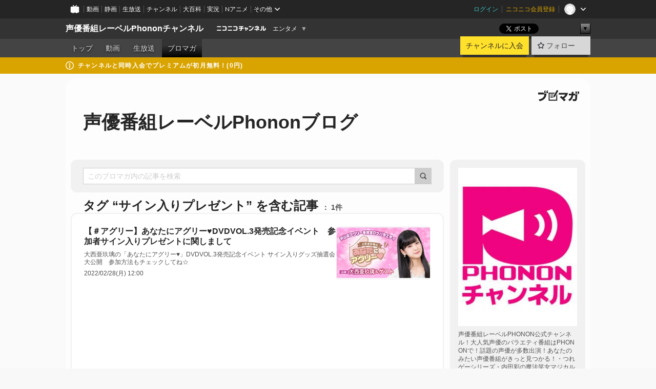

--- FILE ---
content_type: text/html; charset=UTF-8
request_url: https://ch.nicovideo.jp/phonon/blomaga/tag/%E3%82%B5%E3%82%A4%E3%83%B3%E5%85%A5%E3%82%8A%E3%83%97%E3%83%AC%E3%82%BC%E3%83%B3%E3%83%88
body_size: 27476
content:
<!DOCTYPE HTML PUBLIC "-//W3C//DTD HTML 4.01 Transitional//EN"
"http://www.w3.org/TR/html4/loose.dtd">







<html class="webkit ">

<head>
<meta http-equiv="Content-Type" content="text/html; charset=utf-8">
<meta http-equiv="Content-Script-Type" content="text/javascript">
<meta http-equiv="Content-Style-Type" content="text/css">
<meta http-equiv="X-UA-Compatible" content="IE=edge, chrome=1">
<meta name="copyright" content="(C) DWANGO Co., Ltd.">

<title>サイン入りプレゼントの記事 : 声優番組レーベルPhononブログ : 声優番組レーベルPhononチャンネル - ニコニコチャンネル
</title>

    

                                            <meta property="og:title" content="サイン入りプレゼントの記事 : 声優番組レーベルPhononブログ : 声優番組レーベルPhononチャンネル - ニコニコチャンネル ">
<meta property="og:site_name" content="声優番組レーベルPhononチャンネル">
<meta property="og:description" content="声優番組レーベルPHONON公式チャンネル！ 大人気声優のバラエティ番組はPHONONで！ 話題の声優が多数出演！あなたのみたい声優番組がきっと見つかる！ ・つれゲーシリーズ ・内田彩の魔法笑...">
<meta property="og:url" content="https://ch.nicovideo.jp/phonon/blomaga/tag/%E3%82%B5%E3%82%A4%E3%83%B3%E5%85%A5%E3%82%8A%E3%83%97%E3%83%AC%E3%82%BC%E3%83%B3%E3%83%88">
<meta property="og:image" content="https://img.cdn.nimg.jp/s/comch/channel-icon/original/ch2567656/6310781.jpg/512x512l_FFFFFFFF?key=1f50743e086ef42d1f58724f51c622e7632a7dffda16f1f009f3f9c975f7d9e0">
<meta property="og:type" content="website">
<meta property="fb:app_id" content="1080595878705344">
<meta name="twitter:card" content="summary">


    

<script type="text/javascript">
  try {
    window.NicoGoogleTagManagerDataLayer = [];

    var data = {};

        data.user = (function () {
      var user = {};

                  user.login_status = 'not_login';
            user.member_plan_id = null;

      return user;
      })();

    data.content = (function () {
      var content = {};
      content.community_id = '2567656';
      content.ch_screen_name = 'phonon';
      content.channel_id = 'ch2567656';
      content.ch_monthly_charge = '550';
      return content;
    })();

    window.NicoGoogleTagManagerDataLayer.push(data);
    } catch (e) {}
</script>
<!-- Google Tag Manager For Channel Access Analytics -->


    <script>(function(w,d,s,l,i){w[l]=w[l]||[];w[l].push({'gtm.start':
                new Date().getTime(),event:'gtm.js'});var f=d.getElementsByTagName(s)[0],
            j=d.createElement(s),dl=l!='dataLayer'?'&l='+l:'';j.async=true;j.src=
            'https://www.googletagmanager.com/gtm.js?id='+i+dl;f.parentNode.insertBefore(j,f);
        })(window,document,'script','NicoChannelAccessAnalyticsGtmDataLayer','GTM-K8M6VGZ');</script>


<script>
        window.NicoChannelAccessAnalyticsGtmDataLayer.push({
        'event': 'TriggerAccessAnalytics',
        'PageParameter.ChannelId': 'ch2567656',
        'PageParameter.ContentId': null,
        'PageParameter.ContentBillingType': null,
        'PageParameter.IsChannelLiveMemberFree': null,
        'PageParameter.IsChannelLivePayProgram': null,
        'PageParameter.FrontendId': 32
    });
</script>
<!-- End Google Tag Manager For Channel Access Analytics -->
<!-- Google Tag Manager -->

<script>(function(w,d,s,l,i){w[l]=w[l]||[];w[l].push({'gtm.start':new Date().getTime(),event:'gtm.js'});var f=d.getElementsByTagName(s)[0],j=d.createElement(s),dl=l!='dataLayer'?'&l='+l:'';j.async=true;j.src='https://www.googletagmanager.com/gtm.js?id='+i+dl;f.parentNode.insertBefore(j,f);})(window,document,'script','NicoGoogleTagManagerDataLayer','GTM-KXT7G5G');</script>

<!-- End Google Tag Manager -->

    <meta name="description" content="声優番組レーベルPHONON公式チャンネル！大人気声優のバラエティ番組はPHONONで！話題の声優が多数出演！あなたのみたい声優番組がきっと見つかる！・つれゲーシリーズ・内田彩の魔法笑女マジカル☆うっちー・西明日香と吉田有里のお祓え！西神社・声優シェアハウス大久保瑠美のるみるみる～む・声優シェアハウス渕上舞の今日は雨だから・・・・声優シェアハウス津田美波の津田家・金田朋子の金朋声優ラボ・照井春佳と藤井ゆきよ...">
    
        
                                
            
        
        
        
        
        
                
        
                
        


                                    <link rel="canonical" href="https://ch.nicovideo.jp/phonon/blomaga">


    

                        <link rel="alternate" media="only screen and (max-width: 640px)" href="https://sp.ch.nicovideo.jp/phonon/blomaga/tag/サイン入りプレゼント" />

    <link rel="shortcut icon" href="https://ch.nicovideo.jp/favicon.ico?111206">

<link rel="stylesheet" href="https://secure-dcdn.cdn.nimg.jp/nicochannel/chfront/css/legacy-less/base.css?1766039757
">








    <link rel="alternate" type="application/rss+xml" title="声優番組レーベルPhononブログ" href="https://ch.nicovideo.jp/phonon/blomaga/nico/feed">


    <link rel="stylesheet" href="https://secure-dcdn.cdn.nimg.jp/nicochannel/chfront/css/legacy-less/channel-channel_base.css?1766039757
">

        <style type="text/css"><!--
                section.site_body {background-color:#fafafa;background-position:left top;background-repeat:repeat;background-attachment:scroll;color:#f009a7;}
section.site_body a {color:#6296c1;}
section.site_body a:visited {color:#6179bf;}

div#channel-main  {background-color:#ffffff;background-position:left top;background-repeat:no-repeat;background-attachment:scroll;color:#f009a7;}
div#channel-main a {color:#6296c1;}
div#channel-main a:visited {color:#6179bf;}

    --></style>




    <link rel="stylesheet" href="https://secure-dcdn.cdn.nimg.jp/nicochannel/chfront/css/legacy-less/channel-channel_blog.css?1766039757
">
    <link rel="stylesheet" href="https://secure-dcdn.cdn.nimg.jp/nicochannel/chfront/css/channel/blog/body_style.css?1766039757
">

<link rel="stylesheet" href="https://secure-dcdn.cdn.nimg.jp/nicochannel/chfront/css/legacy-less/campaign-ticket_sale-ticket_sale.css?1766039757
">



<script>
var is_login   = false;
var is_premium = false;
var is_channel = true;
var user_is_joinable = false;
var nicopo_balance = false;
var page_code  = "blog_list"||null;
var page_id    = "ch_blomaga_tag"||null;
var user       = null,
    ad_age     = null;
var community = {
    "type":"premium"
};
var channeloption = {
    "first_month_free_flag":false};
var show_danimestore_invitation = false</script>


<script src="https://secure-dcdn.cdn.nimg.jp/nicochannel/chfront/js/polyfill/closest.js"></script>

<script src="https://secure-dcdn.cdn.nimg.jp/nicochannel/chfront/js/lib/jquery/jquery-3.6.min.js"></script>
<script src="https://secure-dcdn.cdn.nimg.jp/nicochannel/chfront/js/lib/jquery/jquery-migrate.3.3.2.min.js"></script>

<script>jQuery.noConflict();</script>
<script src="https://secure-dcdn.cdn.nimg.jp/nicochannel/chfront/js/common.js?1766039757
"></script>



<script src="https://secure-dcdn.cdn.nimg.jp/nicochannel/chfront/js/lib/swfobject.js?v1.5.1"></script>


<script src="https://res.ads.nicovideo.jp/assets/js/ads2.js?ref=ch"></script>

<script src="https://secure-dcdn.cdn.nimg.jp/nicochannel/chfront/js/channel/blog/article.js?1766039757
"></script>
            <script src="https://secure-dcdn.cdn.nimg.jp/nicochannel/chfront/js/channel/blog/article_tag.js?1766039757
"></script>
    <script src="https://secure-dcdn.cdn.nimg.jp/nicochannel/chfront/js/lib/jquery/jquery.easing.1.4.1.js"></script>






<script>
    (function (w, k1, k2) {
        w[k1] = w[k1] || {};
        w[k1][k2] = w[k1][k2] || {};
        w[k1][k2]['CurrentChannel'] = {
            ChannelId: 2567656,
        };
    })(window, 'NicochFrontCoreForeignVariableBinding', 'ChFront');
</script>


</head>

<body class="
 ja  channel personal">
<!-- Google Tag Manager (noscript) -->
<noscript><iframe src="https://www.googletagmanager.com/ns.html?id=GTM-KXT7G5G" height="0" width="0" style="display:none;visibility:hidden"></iframe></noscript>
<!-- End Google Tag Manager (noscript) -->



                <div id="CommonHeader" class="c-siteCommonHeaderUnit"></div>

<!---->
<!---->


<script>
    window.onCommonHeaderReady = function(commonHeader) {
        commonHeader.mount('#CommonHeader', {
                        frontendId: 32,
            site: 'channel',
            user: {
                                isLogin: false            },
            customization: {
                nextUrl: '/phonon/blomaga/tag/%E3%82%B5%E3%82%A4%E3%83%B3%E5%85%A5%E3%82%8A%E3%83%97%E3%83%AC%E3%82%BC%E3%83%B3%E3%83%88',
                logoutNextUrl: '/phonon/blomaga/tag/%E3%82%B5%E3%82%A4%E3%83%B3%E5%85%A5%E3%82%8A%E3%83%97%E3%83%AC%E3%82%BC%E3%83%B3%E3%83%88',
                size: {
                    maxWidth: '1024px',
                    minWidth: '1024px'
                },
                userPanelServiceLinksLabel: 'ニコニコチャンネルメニュー',
                userPanelServiceLinks: [
                    {
                        href : '/my/purchased',
                        label: '購入したもの'
                    },
                    {
                        href : '/my/following',
                        label: '登録したチャンネル'
                    },
                    {
                        href : '/my/mail/subscribing',
                        label: '購読中のブロマガ'
                    },
                    {
                        href : '/start',
                        label: 'チャンネルを開設'
                    },
                    {
                        href : '/portal/anime',
                        label: 'アニメ'
                    },
                    {
                        href : '/portal/blomaga',
                        label: 'ブロマガ'
                    }
                ],
                helpLink: {
                    href: 'https://qa.nicovideo.jp/category/show/429?site_domain=default'
                }
            }
        });
    };
</script>
<script type="text/javascript" src="https://common-header.nimg.jp/3.0.0/pc/CommonHeaderLoader.min.js"></script>
    
        <header class="site">
                            <div id="head_cp">
    <div class="head_inner">

    <nav class="head_breadcrumb" id="head_cp_breadcrumb">
        <h1 class="channel_name"><a href="/phonon">声優番組レーベルPhononチャンネル</a></h1>
        <div class="site_logo"><a href="https://ch.nicovideo.jp/"><img src="https://secure-dcdn.cdn.nimg.jp/nicochannel/chfront/img/base/niconico_channel_small.png" alt="ニコニコチャンネル"></a></div>

                                <div class="channel_category">
                <a href="/portal/entertainment">
                    エンタメ
                </a>
                <menu class="switch_category">
                    <span class="other">▼</span>
                    <ul id="other_categories_list" style="display:none;">
                        <li ><a href="/portal/blomaga">ブロマガ</a>
<li ><a href="/portal/anime">アニメ</a>
<li ><a href="/portal/movie">映画・ドラマ</a>
<li ><a href="/portal/media">社会・言論</a>
<li ><a href="/portal/tokusatsu">特撮</a>
<li ><a href="/portal/music">音楽</a>
<li class="selected"><a href="/portal/entertainment">エンタメ</a>
<li ><a href="/portal/sports">スポーツ</a>
<li ><a href="/portal/showbiz">芸能</a>
<li ><a href="/portal/life">生活</a>
<li ><a href="/portal/politics">政治</a>
<li ><a href="/portal/game">ゲーム</a>
<li ><a href="/portal/variety">バラエティ</a>
<li ><a href="/portal/gravure">グラビア</a>
                    </ul>
                </menu>
            </div>
            <script>Ch.categoryDropdown.init();</script>
            </nav>

        <menu id="head_sns_share" class="sns_share">
        <!--SNS共有-->
        
        
                                        <div class="sns_button twitter">
            <a href="https://x.com/intent/post" class="twitter-share-button" data-count="horizontal" data-url="https://ch.nicovideo.jp/phonon" data-text="声優番組レーベルPhononチャンネル #nicoch" data-count="none" data-lang="ja">Post</a>
        </div>

        <div class="sns_button facebook">
            <iframe src="https://www.facebook.com/plugins/like.php?href=https://ch.nicovideo.jp/phonon&locale=&app_id=227837487254498&amp;send=false&amp;layout=button&amp;width=100&amp;show_faces=false&amp;action=like&amp;colorscheme=light&amp;font&amp;height=21" scrolling="no" frameborder="0" allowTransparency="true"
            style="width:110px; height:21px"></iframe>
                    </div>

        <!--その他のSNS: hatebu gp+-->
        <div class="sns_other">
            <button class="btn_share_toggle"><span class="down">▼</span><span class="up">▲</span></button>
            <div id="head_sns_share_more">
                <ul>
                    <li class="hatebu"><a href="http://b.hatena.ne.jp/entry/s/ch.nicovideo.jp/phonon/blomaga/tag/%E3%82%B5%E3%82%A4%E3%83%B3%E5%85%A5%E3%82%8A%E3%83%97%E3%83%AC%E3%82%BC%E3%83%B3%E3%83%88" class="hatena-bookmark-button" data-hatena-bookmark-title="声優番組レーベルPhononチャンネル - ニコニコチャンネル" data-hatena-bookmark-layout="basic"><img src="https://b.st-hatena.com/images/entry-button/button-only.gif" alt="このエントリーをはてなブックマークに追加" width="20" height="20"></a>
                </ul>
            </div>
        </div>
        
        <script>
        jQuery(".btn_share_toggle").on("click",function(){
            var sns_other = jQuery(".sns_other");
            var sns_other_panel = jQuery("#head_sns_share_more");
            var target_height = sns_other_panel.find("ul").outerHeight();
            var expanded_class = "expanded";
            if(sns_other.hasClass(expanded_class)){
                //close it
                sns_other_panel.animate({"height":"0"},150);
                sns_other.removeClass(expanded_class);
            }else{
                //open it
                sns_other_panel.animate({"height":target_height},150);
                sns_other.addClass(expanded_class);
            }
        });
        </script>
        
    </menu>
    
    </div>
    </div>
    <div id="head_cp_menu">
    <div class="head_inner">
                                <nav class="current channel" id="cp_menu">
                <ul>
                                                                                                        <li class="">
                        <a href="/phonon">トップ</a>

                                                                    <li class="">
                            <a href="/phonon/video">動画</a>
                    
                    
                                                                    <li class="">
                            <a href="/phonon/live">生放送</a>
                    
                                                                                                                        <li class="selected">
                            <a href="/phonon/blomaga">ブロマガ</a>
                    
                                                    </ul>
            </nav>
                    
        <div class="user_control">
                        <div id="member_continuation_react_pc_root"></div>
            <script src="https://dcdn.cdn.nimg.jp/nicochannel/nicochfrontcore/main/Component/ChFront/Endpoint/Channel/ContinuationRank/ContinuationRankEntryPoint.js?1766039757
"></script>
            
            <div class="join_leave">
                    
    
    <div class="cell">

                                <a class="join need_login"
               href="/ch2567656/join?a=a"
               data-selector="sendGA360Event"
               data-ga-event-tag="nicoch_click_header-join-button"
            >
                                                    チャンネルに入会
                            </a>
            </div>
                                    <div class="cell">
            <a href="https://account.nicovideo.jp/login?next_url=%2Fphonon%2Fblomaga%2Ftag%2F%25E3%2582%25B5%25E3%2582%25A4%25E3%2583%25B3%25E5%2585%25A5%25E3%2582%258A%25E3%2583%2597%25E3%2583%25AC%25E3%2582%25BC%25E3%2583%25B3%25E3%2583%2588&site=channel&time=1767204551&hash_key=506d6e3b"
               class="btn_follow bookmark"
               onmouseover="jQuery('#please_login').show(); return false;"
               onmouseout="jQuery('#please_login').hide(); return false;"
               data-selector="sendGA360Event"
               data-ga-event-tag="nicoch_click_header-follow-button"
            >
            <span class="labels">
                <span class="off">フォロー</span>
            </span>
            </a>
        </div>
    
            </div>
        </div>
    </div>
    </div>    
    
    
    

                                            <div class="c-headerMsgBar" data-name="premium">
                    <div class="headerMsgContentsArea">
                        <a class="headerMsgContent" href="/phonon/join">
                            <span class="headerMsgIcon"><svg xmlns="http://www.w3.org/2000/svg" viewBox="0 0 23 23"><path d="M11.5 0C17.851 0 23 5.149 23 11.5S17.851 23 11.5 23 0 17.851 0 11.5 5.149 0 11.5 0zm0 2a9.5 9.5 0 100 19 9.5 9.5 0 000-19zm.5 9a1 1 0 011 1v5a1 1 0 01-1 1h-1a1 1 0 01-1-1v-5a1 1 0 011-1h1zm-.5-5.5a2 2 0 110 4 2 2 0 010-4z"/></svg></span>
                            <span class="headerMsgText">チャンネルと同時入会でプレミアムが初月無料！(0円)</span>
                        </a>
                    </div>
                </div>
                        
    
        
        
    <script>

    //共有ボタンに展開イベントを割り振り
    var panel	= jQuery("#shareMenuBar"),
            trigger = jQuery("#shareMenuTrigger");
    jQuery("#shareMenuTrigger").on('click', function(event){
        if(panel.is(':visible')){
            toggleShareMenu(false);
        }else{
            toggleShareMenu(true);
        }
        return false;
    });

    //ヘッダーの初月無料プランリンクclick後に、入会プラン周りを目立たせる
    jQuery("a#first_month_free_flag").on('click', function(){
        var joinMenu = jQuery("#cp_joinmenu");
        var animateDuration = 500;
        var isScroll = Ch.smoothScroll("#cp_joinmenu", {"duration": animateDuration});
        joinMenu
            .wrapInner('<div class="cp_joinmenu_cnt"></div>')
            .append('<span class="bg_cp_joinmenu"></span>')
            .css({"position":"relative"});
        var cnt = joinMenu.find(".cp_joinmenu_cnt");
        var bg = joinMenu.find(".bg_cp_joinmenu");
        cnt.css({"position":"relative", "z-index":"1"});
        bg.css({
            "position":"absolute",
            "top":0,
            "left":0,
            "z-index":0,
            "width": joinMenu.innerWidth(),
            "height": joinMenu.innerHeight(),
            "background": "#fff",
            "opacity":"0"
        });
        setTimeout(function(){
            bg.animate({"opacity":"1"},100).animate({"opacity":"0"},1000,function(){this.remove()})
        }, animateDuration);
        if(isScroll) {return false;}
    });

    </script>
    





            </header>

                <section class="site_body">
            <article class="content white" data-page-id="ch_blomaga_tag">
                <div class="p-channelBlogArticleList">
    <div class="p-channelBlogArticleList__header">
        <div class="c-blogSignature">
    <a href="/portal/blomaga">
        <svg xmlns="http://www.w3.org/2000/svg" viewBox="0 0 80 22">
    <path d="M58.138 5.428c-.385 2.154-1.397 6.484-7.408 10.689 1.801 1.74 2.449 2.527 3.016 3.21L50.569 22v-.002c-2.166-3.066-5.79-6.317-8.238-8.12l2.773-2.443c.628.434 1.477.994 3.056 2.341 3.138-1.926 4.25-3.992 4.777-4.924H40.166V5.428h17.972ZM11.071 6.724h5.303c-.41 5.656-2.443 12.8-13.5 14.978l-1.599-3.368c9.067-1.653 10.383-6.02 11.05-9.92H0v-3.55h11.071v1.86ZM69.24 3.562c-.061.999-.103 2-.203 3.387h2.848v1.89l.856-.029c.516-.018 1.374-.047 2.133-.365v.002c.58-.242 1.011-.621 1.286-1.103v2.893c0 2.203-.163 6.918-.85 8.836-.831 2.306-2.834 2.408-3.806 2.408-.404 0-1.516-.021-3.824-.306l-.223-3.593c.77.142 1.883.347 3.056.347 1.255 0 1.538-.245 1.74-1.265.122-.611.365-4.795.365-5.367v-.98h-3.966c-1.215 7.43-5.91 10.408-7.266 11.286l-2.449-2.756c3.441-1.917 5.284-4.306 6.154-8.53h-5.182V6.95h5.546c.1-1.632.1-2.632.1-3.428l3.684.04ZM31.168 7.048h-8.67v11.691h12.699v-7.748l1.932-3.262v12.959H20.566V5.098h11.756l-1.154 1.949Z"/>
    <path d="M28.683 15.116H23.96v-1.392h4.724v1.392ZM37.656.199l1.107.667.661.818-6.296 10.628h-.002c.005-.001-1.804 1.43-1.804 1.43l-.895.708s-.362.302-.565.18c-.203-.123-.113-.59-.113-.59l.578-3.405L36.628 0l1.028.199ZM28.896 12.472h-4.937V11.08h5.173l-.236 1.392ZM29.52 9.827h-5.561V8.436h6.386l-.825 1.391ZM75.676 5.968c0 1.91-2.007 1.975-2.964 2.008v-1.42c.972-.016 1.295-.179 1.295-.766h-1.295V2.786h2.964v3.182ZM80 5.968c0 1.91-2.007 1.975-2.962 2.008v-1.42c.972-.016 1.296-.179 1.296-.766h-1.296V2.786H80v3.182ZM19.187 2.117c-.972.017-1.295.18-1.295.767h1.295v3.003h-2.963V2.704c0-1.91 2.008-1.975 2.963-2.008v1.42ZM14.863 2.117c-.972.017-1.295.18-1.295.767h1.295v3.003h-2.964V2.704C11.9.794 13.908.73 14.863.696v1.42Z"/>
</svg>
    </a>
</div>
        <h1 class="blogTitle">
            <a href="/phonon/blomaga">
                声優番組レーベルPhononブログ
            </a>
        </h1>
    </div>

    <div class="p-channelBlogArticleList__mainColumn">
                                <div class="c-blogArticleListSortMenu">
    <form class="searchBox" action="/phonon/blomaga" method="get">
        <label>
            <input class="c-formInputTypeText"
                   id="keyword"
                   name="keyword"
                   type="text"
                   autocomplete="off"
                   maxlength="255"
                   value=""
                   placeholder="このブロマガ内の記事を検索"
            >
            <button type="submit" class="c-formButtonWithIconOnly">
                <svg xmlns="http://www.w3.org/2000/svg" viewBox="0 0 24 24">
    <path d="m20.73 18.26-3.308-3.31a8.199 8.199 0 0 0 1.32-4.46c0-4.55-3.699-8.25-8.246-8.25-4.548 0-8.246 3.7-8.246 8.25s3.698 8.25 8.246 8.25c1.639 0 3.168-.49 4.457-1.32l3.309 3.31c.34.34.79.51 1.239.51.45 0 .9-.17 1.24-.51.679-.68.679-1.79 0-2.47h-.01Zm-10.234-2.01a5.756 5.756 0 0 1-5.747-5.75c0-3.17 2.578-5.75 5.747-5.75a5.756 5.756 0 0 1 5.747 5.75c0 1.17-.35 2.27-.96 3.18-.43.64-.97 1.19-1.609 1.61-.91.61-1.999.96-3.178.96Z"/>
</svg>
            </button>
        </label>
            </form>

    </div>

            
                            <div class="c-blogArticleListHeader">
    <h2>
                    <span>
                                    タグ&nbsp;“サイン入りプレゼント”&nbsp;を含む記事
                            </span>
                <small>
            1件
        </small>
    </h2>
    </div>
                <div class="articleContainer">
                                            <div class="c-blogArticleListItem">
    <a href="/phonon/blomaga/ar2080696">
        <div class="articleSummary">
            <h2>【＃アグリー】あなたにアグリー♥DVDVOL.3発売記念イベント　参加者サイン入りプレゼントに関しまして</h2>
            <p>大西亜玖璃の「あなたにアグリー♥」DVDVOL.3発売記念イベント サイン入りグッズ抽選会大公開　参加方法もチェックしてね☆</p>
            <div class="c-blogArticleListMetadata">
    <span class="publishDate">2022/02/28(月) 12:00</span>

                                
            
    </div>
        </div>

                    <div class="articleThumbnail">
                <img src="https://secure-dcdn.cdn.nimg.jp/blomaga/material/channel/article_thumbnail/ch2567656/2080696" alt="【＃アグリー】あなたにアグリー♥DVDVOL.3発売記念イベント　参加者サイン入りプレゼントに関しまして">
            </div>
            </a>
</div>
                                    </div>
            
                                    
<div class="c-blogArticleListPager">
    <a class="prevButton"
       href="/phonon/blomaga/tag/サイン入りプレゼント?page=1"
       aria-disabled="true"
    >
        <svg xmlns="http://www.w3.org/2000/svg" viewBox="0 0 24 24">
    <path d="M10 18.25c-.32 0-.64-.12-.88-.37a1.25 1.25 0 0 1 0-1.77l4.12-4.12-4.12-4.12a1.25 1.25 0 0 1 0-1.77 1.25 1.25 0 0 1 1.77 0l5 5c.49.49.49 1.28 0 1.77l-5 5c-.24.24-.56.37-.88.37l-.01.01Z"/>
</svg>
        <span>前へ</span>
    </a>
    <strong class="pageCount">
        1/1
    </strong>
    <a class="nextButton"
       href="/phonon/blomaga/tag/サイン入りプレゼント?page=1"
       aria-disabled="true"
    >
        <span>次へ</span>
        <svg xmlns="http://www.w3.org/2000/svg" viewBox="0 0 24 24">
    <path d="M10 18.25c-.32 0-.64-.12-.88-.37a1.25 1.25 0 0 1 0-1.77l4.12-4.12-4.12-4.12a1.25 1.25 0 0 1 0-1.77 1.25 1.25 0 0 1 1.77 0l5 5c.49.49.49 1.28 0 1.77l-5 5c-.24.24-.56.37-.88.37l-.01.01Z"/>
</svg>
    </a>
</div>
                        </div>

    <div class="p-channelBlogArticleList__sideColumn">
        <div class="c-blogProfile">
            <img src="https://secure-dcdn.cdn.nimg.jp/blomaga/material/channel/blog_thumbnail/ch2567656.jpg?1468992035" alt="声優番組レーベルPhononブログ">
                <p>声優番組レーベルPHONON公式チャンネル！大人気声優のバラエティ番組はPHONONで！話題の声優が多数出演！あなたのみたい声優番組がきっと見つかる！・つれゲーシリーズ・内田彩の魔法笑女マジカル☆うっちー・西明日香と吉田有里のお祓え！西神社・声優シェアハウス大久保瑠美のるみるみる～む・声優シェアハウス渕上舞の今日は雨だから・・・・声優シェアハウス津田美波の津田家・金田朋子の金朋声優ラボ・照井春佳と藤井ゆきよのはるかとゆきよのオフレコ！・野中藍＆白石涼子のあいぽんうりょっちの初めてすることばっかりかなーと思って。・GirlsNews～声優・阿部敦の声優百貨店・代永翼と畠中祐のなりゆきNIGHT</p>
        <div>
                    <a class="buttonFollowChannel" href="https://account.nicovideo.jp/login?next_url=%2Fphonon%2Fblomaga%2Ftag%2F%25E3%2582%25B5%25E3%2582%25A4%25E3%2583%25B3%25E5%2585%25A5%25E3%2582%258A%25E3%2583%2597%25E3%2583%25AC%25E3%2582%25BC%25E3%2583%25B3%25E3%2583%2588&site=channel&time=1767204551&hash_key=506d6e3b">
                <span class="followIcon"><svg xmlns="http://www.w3.org/2000/svg" viewBox="0 0 24 24">
    <path d="M21.9384 9.62793C21.7949 9.1875 21.4209 8.87012 20.9638 8.79883L15.5664 7.95508L13.1093 2.70508C12.9082 2.27734 12.4736 2 12 2C11.5263 2 11.0918 2.27734 10.8906 2.70605L8.43355 7.95508L3.03609 8.79883C2.57906 8.87012 2.20504 9.1875 2.06148 9.62793C1.91695 10.0684 2.02925 10.5459 2.3564 10.875L6.2314 14.7695L4.84566 20.4844C4.73238 20.9502 4.90328 21.4434 5.28121 21.7393C5.50093 21.9111 5.76851 21.999 6.03707 21.999C6.23043 21.999 6.42476 21.9531 6.6025 21.8604L12 19.0498L17.3964 21.8594C17.8212 22.083 18.3418 22.0352 18.7187 21.7393C19.0966 21.4434 19.2675 20.9502 19.1543 20.4854L17.7685 14.7695L21.6445 10.874C21.9707 10.5459 22.083 10.0684 21.9384 9.62793Z"/>
</svg>
</span>
                <strong>フォロー</strong>
            </a>
                <a class="buttonRssFeed" href="/phonon/blomaga/nico/feed" target="_blank">
            <svg xmlns="http://www.w3.org/2000/svg" viewBox="0 0 24 24">
    <path d="M5.111 4v2.127c7.036 0 12.762 5.724 12.762 12.763H20C20 10.679 13.322 4 5.111 4Z"/>
    <path d="M5.111 8.254v2.128c4.692 0 8.508 3.815 8.508 8.508h2.127c0-5.865-4.77-10.636-10.635-10.636Z"/>
    <path d="M5.111 12.508v2.128a4.258 4.258 0 0 1 4.254 4.254h2.127a6.387 6.387 0 0 0-6.38-6.382ZM5.537 16.927a1.536 1.536 0 1 0 0 3.073 1.536 1.536 0 0 0 0-3.073Z"/>
</svg>
            <strong>フィード</strong>
        </a>
    </div>
</div>
        <div class="c-blogAuthorProfile">
            <img src="https://secure-dcdn.cdn.nimg.jp/blomaga/material/channel/blog_author/ch2567656.jpg?1468992035" alt="著者イメージ">
        <h4>PHONON</h4>
    <p>声優番組レーベルPHONON：
最新の大人気声優バラエティ番組を絶え間なく届けするPHONON！
声優バラエティ番組を見るならPHONONで！</p>
            <a href="http://twitter.com/phonon_seiyu" target="_blank">http://twitter.com/phonon_seiyu</a>
    </div>

                    <div class="c-blogSubscribeInfo">
    <div class="c-blogDistributionRequirements">
    <strong>メール配信：なし<a href="/phonon/blomaga/ar164603">サンプル記事</a></strong><strong>更新頻度：不定期</strong><span>※メール配信はチャンネルの月額会員限定です</span>
</div>

            <div class="buttonContainer">
            <a class="buttonJoinAndPurchase" href="/ch2567656/join?a=a">
                                    <span>チャンネルに入会して</span>
                                <strong>このブロマガを購読</strong>
            </a>
        </div>
    </div>

                            <hr class="c-divider" data-style="double">
                <div class="c-blogSideColumnArticleList">
    <h4>月別アーカイブ</h4>
    <ul>
                    <li>
                <a href="/phonon/blomaga/202512">
                    <span>2025年12月のブロマガ記事（2）</span>
                </a>
            </li>
                    <li>
                <a href="/phonon/blomaga/202510">
                    <span>2025年10月のブロマガ記事（1）</span>
                </a>
            </li>
                    <li>
                <a href="/phonon/blomaga/202508">
                    <span>2025年08月のブロマガ記事（1）</span>
                </a>
            </li>
                    <li>
                <a href="/phonon/blomaga/202506">
                    <span>2025年06月のブロマガ記事（1）</span>
                </a>
            </li>
                    <li>
                <a href="/phonon/blomaga/202504">
                    <span>2025年04月のブロマガ記事（1）</span>
                </a>
            </li>
                    <li>
                <a href="/phonon/blomaga/202503">
                    <span>2025年03月のブロマガ記事（1）</span>
                </a>
            </li>
                    <li>
                <a href="/phonon/blomaga/202501">
                    <span>2025年01月のブロマガ記事（3）</span>
                </a>
            </li>
                    <li>
                <a href="/phonon/blomaga/202411">
                    <span>2024年11月のブロマガ記事（1）</span>
                </a>
            </li>
                    <li>
                <a href="/phonon/blomaga/202410">
                    <span>2024年10月のブロマガ記事（1）</span>
                </a>
            </li>
                    <li>
                <a href="/phonon/blomaga/202409">
                    <span>2024年09月のブロマガ記事（2）</span>
                </a>
            </li>
                    <li>
                <a href="/phonon/blomaga/202406">
                    <span>2024年06月のブロマガ記事（1）</span>
                </a>
            </li>
                    <li>
                <a href="/phonon/blomaga/202405">
                    <span>2024年05月のブロマガ記事（1）</span>
                </a>
            </li>
                    <li>
                <a href="/phonon/blomaga/202404">
                    <span>2024年04月のブロマガ記事（2）</span>
                </a>
            </li>
                    <li>
                <a href="/phonon/blomaga/202403">
                    <span>2024年03月のブロマガ記事（2）</span>
                </a>
            </li>
                    <li>
                <a href="/phonon/blomaga/202402">
                    <span>2024年02月のブロマガ記事（2）</span>
                </a>
            </li>
                    <li>
                <a href="/phonon/blomaga/202401">
                    <span>2024年01月のブロマガ記事（1）</span>
                </a>
            </li>
                    <li>
                <a href="/phonon/blomaga/202312">
                    <span>2023年12月のブロマガ記事（4）</span>
                </a>
            </li>
                    <li>
                <a href="/phonon/blomaga/202311">
                    <span>2023年11月のブロマガ記事（1）</span>
                </a>
            </li>
                    <li>
                <a href="/phonon/blomaga/202310">
                    <span>2023年10月のブロマガ記事（1）</span>
                </a>
            </li>
                    <li>
                <a href="/phonon/blomaga/202307">
                    <span>2023年07月のブロマガ記事（1）</span>
                </a>
            </li>
                    <li>
                <a href="/phonon/blomaga/202305">
                    <span>2023年05月のブロマガ記事（2）</span>
                </a>
            </li>
                    <li>
                <a href="/phonon/blomaga/202304">
                    <span>2023年04月のブロマガ記事（2）</span>
                </a>
            </li>
                    <li>
                <a href="/phonon/blomaga/202303">
                    <span>2023年03月のブロマガ記事（2）</span>
                </a>
            </li>
                    <li>
                <a href="/phonon/blomaga/202302">
                    <span>2023年02月のブロマガ記事（1）</span>
                </a>
            </li>
                    <li>
                <a href="/phonon/blomaga/202301">
                    <span>2023年01月のブロマガ記事（1）</span>
                </a>
            </li>
                    <li>
                <a href="/phonon/blomaga/202212">
                    <span>2022年12月のブロマガ記事（4）</span>
                </a>
            </li>
                    <li>
                <a href="/phonon/blomaga/202211">
                    <span>2022年11月のブロマガ記事（1）</span>
                </a>
            </li>
                    <li>
                <a href="/phonon/blomaga/202210">
                    <span>2022年10月のブロマガ記事（1）</span>
                </a>
            </li>
                    <li>
                <a href="/phonon/blomaga/202209">
                    <span>2022年09月のブロマガ記事（3）</span>
                </a>
            </li>
                    <li>
                <a href="/phonon/blomaga/202208">
                    <span>2022年08月のブロマガ記事（3）</span>
                </a>
            </li>
                    <li>
                <a href="/phonon/blomaga/202207">
                    <span>2022年07月のブロマガ記事（3）</span>
                </a>
            </li>
                    <li>
                <a href="/phonon/blomaga/202206">
                    <span>2022年06月のブロマガ記事（2）</span>
                </a>
            </li>
                    <li>
                <a href="/phonon/blomaga/202205">
                    <span>2022年05月のブロマガ記事（3）</span>
                </a>
            </li>
                    <li>
                <a href="/phonon/blomaga/202204">
                    <span>2022年04月のブロマガ記事（1）</span>
                </a>
            </li>
                    <li>
                <a href="/phonon/blomaga/202203">
                    <span>2022年03月のブロマガ記事（1）</span>
                </a>
            </li>
                    <li>
                <a href="/phonon/blomaga/202202">
                    <span>2022年02月のブロマガ記事（2）</span>
                </a>
            </li>
                    <li>
                <a href="/phonon/blomaga/202201">
                    <span>2022年01月のブロマガ記事（2）</span>
                </a>
            </li>
                    <li>
                <a href="/phonon/blomaga/202112">
                    <span>2021年12月のブロマガ記事（1）</span>
                </a>
            </li>
                    <li>
                <a href="/phonon/blomaga/202111">
                    <span>2021年11月のブロマガ記事（1）</span>
                </a>
            </li>
                    <li>
                <a href="/phonon/blomaga/202110">
                    <span>2021年10月のブロマガ記事（1）</span>
                </a>
            </li>
                    <li>
                <a href="/phonon/blomaga/202109">
                    <span>2021年09月のブロマガ記事（4）</span>
                </a>
            </li>
                    <li>
                <a href="/phonon/blomaga/202108">
                    <span>2021年08月のブロマガ記事（1）</span>
                </a>
            </li>
                    <li>
                <a href="/phonon/blomaga/202106">
                    <span>2021年06月のブロマガ記事（2）</span>
                </a>
            </li>
                    <li>
                <a href="/phonon/blomaga/202105">
                    <span>2021年05月のブロマガ記事（3）</span>
                </a>
            </li>
                    <li>
                <a href="/phonon/blomaga/202104">
                    <span>2021年04月のブロマガ記事（4）</span>
                </a>
            </li>
                    <li>
                <a href="/phonon/blomaga/202102">
                    <span>2021年02月のブロマガ記事（1）</span>
                </a>
            </li>
                    <li>
                <a href="/phonon/blomaga/202011">
                    <span>2020年11月のブロマガ記事（1）</span>
                </a>
            </li>
                    <li>
                <a href="/phonon/blomaga/202010">
                    <span>2020年10月のブロマガ記事（4）</span>
                </a>
            </li>
                    <li>
                <a href="/phonon/blomaga/202009">
                    <span>2020年09月のブロマガ記事（3）</span>
                </a>
            </li>
                    <li>
                <a href="/phonon/blomaga/202008">
                    <span>2020年08月のブロマガ記事（1）</span>
                </a>
            </li>
                    <li>
                <a href="/phonon/blomaga/202007">
                    <span>2020年07月のブロマガ記事（3）</span>
                </a>
            </li>
                    <li>
                <a href="/phonon/blomaga/202006">
                    <span>2020年06月のブロマガ記事（4）</span>
                </a>
            </li>
                    <li>
                <a href="/phonon/blomaga/202005">
                    <span>2020年05月のブロマガ記事（3）</span>
                </a>
            </li>
                    <li>
                <a href="/phonon/blomaga/202004">
                    <span>2020年04月のブロマガ記事（3）</span>
                </a>
            </li>
                    <li>
                <a href="/phonon/blomaga/202003">
                    <span>2020年03月のブロマガ記事（5）</span>
                </a>
            </li>
                    <li>
                <a href="/phonon/blomaga/202002">
                    <span>2020年02月のブロマガ記事（7）</span>
                </a>
            </li>
                    <li>
                <a href="/phonon/blomaga/202001">
                    <span>2020年01月のブロマガ記事（6）</span>
                </a>
            </li>
                    <li>
                <a href="/phonon/blomaga/201912">
                    <span>2019年12月のブロマガ記事（4）</span>
                </a>
            </li>
                    <li>
                <a href="/phonon/blomaga/201911">
                    <span>2019年11月のブロマガ記事（5）</span>
                </a>
            </li>
                    <li>
                <a href="/phonon/blomaga/201910">
                    <span>2019年10月のブロマガ記事（4）</span>
                </a>
            </li>
                    <li>
                <a href="/phonon/blomaga/201909">
                    <span>2019年09月のブロマガ記事（4）</span>
                </a>
            </li>
                    <li>
                <a href="/phonon/blomaga/201908">
                    <span>2019年08月のブロマガ記事（1）</span>
                </a>
            </li>
                    <li>
                <a href="/phonon/blomaga/201907">
                    <span>2019年07月のブロマガ記事（1）</span>
                </a>
            </li>
                    <li>
                <a href="/phonon/blomaga/201906">
                    <span>2019年06月のブロマガ記事（3）</span>
                </a>
            </li>
                    <li>
                <a href="/phonon/blomaga/201905">
                    <span>2019年05月のブロマガ記事（7）</span>
                </a>
            </li>
                    <li>
                <a href="/phonon/blomaga/201904">
                    <span>2019年04月のブロマガ記事（9）</span>
                </a>
            </li>
                    <li>
                <a href="/phonon/blomaga/201903">
                    <span>2019年03月のブロマガ記事（7）</span>
                </a>
            </li>
                    <li>
                <a href="/phonon/blomaga/201902">
                    <span>2019年02月のブロマガ記事（6）</span>
                </a>
            </li>
                    <li>
                <a href="/phonon/blomaga/201901">
                    <span>2019年01月のブロマガ記事（7）</span>
                </a>
            </li>
                    <li>
                <a href="/phonon/blomaga/201812">
                    <span>2018年12月のブロマガ記事（2）</span>
                </a>
            </li>
                    <li>
                <a href="/phonon/blomaga/201811">
                    <span>2018年11月のブロマガ記事（5）</span>
                </a>
            </li>
                    <li>
                <a href="/phonon/blomaga/201810">
                    <span>2018年10月のブロマガ記事（8）</span>
                </a>
            </li>
                    <li>
                <a href="/phonon/blomaga/201809">
                    <span>2018年09月のブロマガ記事（7）</span>
                </a>
            </li>
                    <li>
                <a href="/phonon/blomaga/201808">
                    <span>2018年08月のブロマガ記事（3）</span>
                </a>
            </li>
                    <li>
                <a href="/phonon/blomaga/201807">
                    <span>2018年07月のブロマガ記事（1）</span>
                </a>
            </li>
                    <li>
                <a href="/phonon/blomaga/201805">
                    <span>2018年05月のブロマガ記事（4）</span>
                </a>
            </li>
                    <li>
                <a href="/phonon/blomaga/201804">
                    <span>2018年04月のブロマガ記事（2）</span>
                </a>
            </li>
                    <li>
                <a href="/phonon/blomaga/201803">
                    <span>2018年03月のブロマガ記事（10）</span>
                </a>
            </li>
                    <li>
                <a href="/phonon/blomaga/201802">
                    <span>2018年02月のブロマガ記事（4）</span>
                </a>
            </li>
                    <li>
                <a href="/phonon/blomaga/201801">
                    <span>2018年01月のブロマガ記事（5）</span>
                </a>
            </li>
                    <li>
                <a href="/phonon/blomaga/201712">
                    <span>2017年12月のブロマガ記事（2）</span>
                </a>
            </li>
                    <li>
                <a href="/phonon/blomaga/201711">
                    <span>2017年11月のブロマガ記事（6）</span>
                </a>
            </li>
                    <li>
                <a href="/phonon/blomaga/201710">
                    <span>2017年10月のブロマガ記事（5）</span>
                </a>
            </li>
                    <li>
                <a href="/phonon/blomaga/201709">
                    <span>2017年09月のブロマガ記事（11）</span>
                </a>
            </li>
                    <li>
                <a href="/phonon/blomaga/201708">
                    <span>2017年08月のブロマガ記事（4）</span>
                </a>
            </li>
                    <li>
                <a href="/phonon/blomaga/201707">
                    <span>2017年07月のブロマガ記事（6）</span>
                </a>
            </li>
                    <li>
                <a href="/phonon/blomaga/201706">
                    <span>2017年06月のブロマガ記事（6）</span>
                </a>
            </li>
                    <li>
                <a href="/phonon/blomaga/201705">
                    <span>2017年05月のブロマガ記事（7）</span>
                </a>
            </li>
                    <li>
                <a href="/phonon/blomaga/201704">
                    <span>2017年04月のブロマガ記事（8）</span>
                </a>
            </li>
                    <li>
                <a href="/phonon/blomaga/201703">
                    <span>2017年03月のブロマガ記事（13）</span>
                </a>
            </li>
                    <li>
                <a href="/phonon/blomaga/201702">
                    <span>2017年02月のブロマガ記事（10）</span>
                </a>
            </li>
                    <li>
                <a href="/phonon/blomaga/201701">
                    <span>2017年01月のブロマガ記事（4）</span>
                </a>
            </li>
                    <li>
                <a href="/phonon/blomaga/201612">
                    <span>2016年12月のブロマガ記事（10）</span>
                </a>
            </li>
                    <li>
                <a href="/phonon/blomaga/201611">
                    <span>2016年11月のブロマガ記事（15）</span>
                </a>
            </li>
                    <li>
                <a href="/phonon/blomaga/201610">
                    <span>2016年10月のブロマガ記事（8）</span>
                </a>
            </li>
                    <li>
                <a href="/phonon/blomaga/201609">
                    <span>2016年09月のブロマガ記事（9）</span>
                </a>
            </li>
                    <li>
                <a href="/phonon/blomaga/201608">
                    <span>2016年08月のブロマガ記事（7）</span>
                </a>
            </li>
                    <li>
                <a href="/phonon/blomaga/201607">
                    <span>2016年07月のブロマガ記事（9）</span>
                </a>
            </li>
                    <li>
                <a href="/phonon/blomaga/201606">
                    <span>2016年06月のブロマガ記事（15）</span>
                </a>
            </li>
                    <li>
                <a href="/phonon/blomaga/201605">
                    <span>2016年05月のブロマガ記事（8）</span>
                </a>
            </li>
                    <li>
                <a href="/phonon/blomaga/201604">
                    <span>2016年04月のブロマガ記事（15）</span>
                </a>
            </li>
                    <li>
                <a href="/phonon/blomaga/201603">
                    <span>2016年03月のブロマガ記事（13）</span>
                </a>
            </li>
                    <li>
                <a href="/phonon/blomaga/201602">
                    <span>2016年02月のブロマガ記事（14）</span>
                </a>
            </li>
                    <li>
                <a href="/phonon/blomaga/201601">
                    <span>2016年01月のブロマガ記事（18）</span>
                </a>
            </li>
                    <li>
                <a href="/phonon/blomaga/201512">
                    <span>2015年12月のブロマガ記事（16）</span>
                </a>
            </li>
                    <li>
                <a href="/phonon/blomaga/201511">
                    <span>2015年11月のブロマガ記事（18）</span>
                </a>
            </li>
                    <li>
                <a href="/phonon/blomaga/201510">
                    <span>2015年10月のブロマガ記事（19）</span>
                </a>
            </li>
                    <li>
                <a href="/phonon/blomaga/201509">
                    <span>2015年09月のブロマガ記事（29）</span>
                </a>
            </li>
                    <li>
                <a href="/phonon/blomaga/201508">
                    <span>2015年08月のブロマガ記事（26）</span>
                </a>
            </li>
                    <li>
                <a href="/phonon/blomaga/201507">
                    <span>2015年07月のブロマガ記事（20）</span>
                </a>
            </li>
                    <li>
                <a href="/phonon/blomaga/201506">
                    <span>2015年06月のブロマガ記事（14）</span>
                </a>
            </li>
                    <li>
                <a href="/phonon/blomaga/201505">
                    <span>2015年05月のブロマガ記事（12）</span>
                </a>
            </li>
                    <li>
                <a href="/phonon/blomaga/201504">
                    <span>2015年04月のブロマガ記事（6）</span>
                </a>
            </li>
                    <li>
                <a href="/phonon/blomaga/201503">
                    <span>2015年03月のブロマガ記事（6）</span>
                </a>
            </li>
                    <li>
                <a href="/phonon/blomaga/201502">
                    <span>2015年02月のブロマガ記事（11）</span>
                </a>
            </li>
                    <li>
                <a href="/phonon/blomaga/201501">
                    <span>2015年01月のブロマガ記事（13）</span>
                </a>
            </li>
                    <li>
                <a href="/phonon/blomaga/201412">
                    <span>2014年12月のブロマガ記事（19）</span>
                </a>
            </li>
                    <li>
                <a href="/phonon/blomaga/201411">
                    <span>2014年11月のブロマガ記事（2）</span>
                </a>
            </li>
                    <li>
                <a href="/phonon/blomaga/201410">
                    <span>2014年10月のブロマガ記事（2）</span>
                </a>
            </li>
                    <li>
                <a href="/phonon/blomaga/201409">
                    <span>2014年09月のブロマガ記事（1）</span>
                </a>
            </li>
                    <li>
                <a href="/phonon/blomaga/201408">
                    <span>2014年08月のブロマガ記事（2）</span>
                </a>
            </li>
                    <li>
                <a href="/phonon/blomaga/201407">
                    <span>2014年07月のブロマガ記事（1）</span>
                </a>
            </li>
                    <li>
                <a href="/phonon/blomaga/201406">
                    <span>2014年06月のブロマガ記事（1）</span>
                </a>
            </li>
                    <li>
                <a href="/phonon/blomaga/201405">
                    <span>2014年05月のブロマガ記事（3）</span>
                </a>
            </li>
                    <li>
                <a href="/phonon/blomaga/201404">
                    <span>2014年04月のブロマガ記事（1）</span>
                </a>
            </li>
                    <li>
                <a href="/phonon/blomaga/201401">
                    <span>2014年01月のブロマガ記事（1）</span>
                </a>
            </li>
                    <li>
                <a href="/phonon/blomaga/201310">
                    <span>2013年10月のブロマガ記事（3）</span>
                </a>
            </li>
                    <li>
                <a href="/phonon/blomaga/201308">
                    <span>2013年08月のブロマガ記事（2）</span>
                </a>
            </li>
                    <li>
                <a href="/phonon/blomaga/201307">
                    <span>2013年07月のブロマガ記事（2）</span>
                </a>
            </li>
                    <li>
                <a href="/phonon/blomaga/201306">
                    <span>2013年06月のブロマガ記事（1）</span>
                </a>
            </li>
                    <li>
                <a href="/phonon/blomaga/201305">
                    <span>2013年05月のブロマガ記事（1）</span>
                </a>
            </li>
                    <li>
                <a href="/phonon/blomaga/201304">
                    <span>2013年04月のブロマガ記事（1）</span>
                </a>
            </li>
                    <li>
                <a href="/phonon/blomaga/201303">
                    <span>2013年03月のブロマガ記事（1）</span>
                </a>
            </li>
            </ul>
            <label>
            <input type="checkbox">
            <svg xmlns="http://www.w3.org/2000/svg" viewBox="0 0 24 24">
    <path d="M10 18.25c-.32 0-.64-.12-.88-.37a1.25 1.25 0 0 1 0-1.77l4.12-4.12-4.12-4.12a1.25 1.25 0 0 1 0-1.77 1.25 1.25 0 0 1 1.77 0l5 5c.49.49.49 1.28 0 1.77l-5 5c-.24.24-.56.37-.88.37l-.01.01Z"/>
</svg>
            <span class="expand">すべて表示する</span>
            <span class="retract">折りたたむ</span>
        </label>
    </div>
            
                            <hr class="c-divider" data-style="double">
                <div class="c-blogSideColumnArticleList">
    <h4>タグ</h4>
    <ul>
                    <li>
                <a href="/phonon/blomaga/tag/イベント開催">
                    <span>イベント開催（1）</span>
                </a>
            </li>
                    <li>
                <a href="/phonon/blomaga/tag/小泉萌香">
                    <span>小泉萌香（2）</span>
                </a>
            </li>
                    <li>
                <a href="/phonon/blomaga/tag/アップルミント">
                    <span>アップルミント（1）</span>
                </a>
            </li>
                    <li>
                <a href="/phonon/blomaga/tag/暗殺教室">
                    <span>暗殺教室（2）</span>
                </a>
            </li>
                    <li>
                <a href="/phonon/blomaga/tag/るるきゃん">
                    <span>るるきゃん（48）</span>
                </a>
            </li>
                    <li>
                <a href="/phonon/blomaga/tag/2月28日12:00">
                    <span>2月28日12:00（1）</span>
                </a>
            </li>
                    <li>
                <a href="/phonon/blomaga/tag/2月8日">
                    <span>2月8日（1）</span>
                </a>
            </li>
                    <li>
                <a href="/phonon/blomaga/tag/６月１５日">
                    <span>６月１５日（1）</span>
                </a>
            </li>
                    <li>
                <a href="/phonon/blomaga/tag/1月23日イベント会場限定メール募集">
                    <span>1月23日イベント会場限定メール募集（1）</span>
                </a>
            </li>
                    <li>
                <a href="/phonon/blomaga/tag/佐々木未来">
                    <span>佐々木未来（2）</span>
                </a>
            </li>
                    <li>
                <a href="/phonon/blomaga/tag/＃アグリー">
                    <span>＃アグリー（4）</span>
                </a>
            </li>
                    <li>
                <a href="/phonon/blomaga/tag/魔法少女大戦＿ZANBATSU">
                    <span>魔法少女大戦＿ZANBATSU（1）</span>
                </a>
            </li>
                    <li>
                <a href="/phonon/blomaga/tag/橘田いずみ">
                    <span>橘田いずみ（6）</span>
                </a>
            </li>
                    <li>
                <a href="/phonon/blomaga/tag/青春laboratory">
                    <span>青春laboratory（9）</span>
                </a>
            </li>
                    <li>
                <a href="/phonon/blomaga/tag/田中貴子">
                    <span>田中貴子（1）</span>
                </a>
            </li>
                    <li>
                <a href="/phonon/blomaga/tag/田中ちえ美">
                    <span>田中ちえ美（5）</span>
                </a>
            </li>
                    <li>
                <a href="/phonon/blomaga/tag/ゲスト発表">
                    <span>ゲスト発表（1）</span>
                </a>
            </li>
                    <li>
                <a href="/phonon/blomaga/tag/西済みほ">
                    <span>西済みほ（1）</span>
                </a>
            </li>
                    <li>
                <a href="/phonon/blomaga/tag/赤崎千夏">
                    <span>赤崎千夏（7）</span>
                </a>
            </li>
                    <li>
                <a href="/phonon/blomaga/tag/2016年6月18日">
                    <span>2016年6月18日（1）</span>
                </a>
            </li>
                    <li>
                <a href="/phonon/blomaga/tag/声優">
                    <span>声優（402）</span>
                </a>
            </li>
                    <li>
                <a href="/phonon/blomaga/tag/Lady_Go!!">
                    <span>Lady_Go!!（2）</span>
                </a>
            </li>
                    <li>
                <a href="/phonon/blomaga/tag/高田憂希">
                    <span>高田憂希（8）</span>
                </a>
            </li>
                    <li>
                <a href="/phonon/blomaga/tag/未確認で進行形">
                    <span>未確認で進行形（2）</span>
                </a>
            </li>
                    <li>
                <a href="/phonon/blomaga/tag/ゲスト紹介">
                    <span>ゲスト紹介（1）</span>
                </a>
            </li>
                    <li>
                <a href="/phonon/blomaga/tag/るるきゃんの小部屋">
                    <span>るるきゃんの小部屋（1）</span>
                </a>
            </li>
                    <li>
                <a href="/phonon/blomaga/tag/DVDVOL.5">
                    <span>DVDVOL.5（2）</span>
                </a>
            </li>
                    <li>
                <a href="/phonon/blomaga/tag/メール募集">
                    <span>メール募集（16）</span>
                </a>
            </li>
                    <li>
                <a href="/phonon/blomaga/tag/水野朔">
                    <span>水野朔（1）</span>
                </a>
            </li>
                    <li>
                <a href="/phonon/blomaga/tag/佳村はるか">
                    <span>佳村はるか（83）</span>
                </a>
            </li>
                    <li>
                <a href="/phonon/blomaga/tag/徳井青空">
                    <span>徳井青空（10）</span>
                </a>
            </li>
                    <li>
                <a href="/phonon/blomaga/tag/電波教師">
                    <span>電波教師（2）</span>
                </a>
            </li>
                    <li>
                <a href="/phonon/blomaga/tag/うちロケ">
                    <span>うちロケ（3）</span>
                </a>
            </li>
                    <li>
                <a href="/phonon/blomaga/tag/真波山岳">
                    <span>真波山岳（2）</span>
                </a>
            </li>
                    <li>
                <a href="/phonon/blomaga/tag/コトブキヤ">
                    <span>コトブキヤ（1）</span>
                </a>
            </li>
                    <li>
                <a href="/phonon/blomaga/tag/声優シェアハウス">
                    <span>声優シェアハウス（142）</span>
                </a>
            </li>
                    <li>
                <a href="/phonon/blomaga/tag/ランス・アンド・マスクス">
                    <span>ランス・アンド・マスクス（2）</span>
                </a>
            </li>
                    <li>
                <a href="/phonon/blomaga/tag/あなたにアグリー">
                    <span>あなたにアグリー（2）</span>
                </a>
            </li>
                    <li>
                <a href="/phonon/blomaga/tag/のんのんびより＿りぴーと">
                    <span>のんのんびより＿りぴーと（3）</span>
                </a>
            </li>
                    <li>
                <a href="/phonon/blomaga/tag/サイレントヒル４・ザ・ルーム">
                    <span>サイレントヒル４・ザ・ルーム（1）</span>
                </a>
            </li>
                    <li>
                <a href="/phonon/blomaga/tag/決めセリフ">
                    <span>決めセリフ（1）</span>
                </a>
            </li>
                    <li>
                <a href="/phonon/blomaga/tag/野中藍">
                    <span>野中藍（7）</span>
                </a>
            </li>
                    <li>
                <a href="/phonon/blomaga/tag/ゆーたく">
                    <span>ゆーたく（1）</span>
                </a>
            </li>
                    <li>
                <a href="/phonon/blomaga/tag/ヴァンガード">
                    <span>ヴァンガード（8）</span>
                </a>
            </li>
                    <li>
                <a href="/phonon/blomaga/tag/松田颯水">
                    <span>松田颯水（2）</span>
                </a>
            </li>
                    <li>
                <a href="/phonon/blomaga/tag/すわすわ">
                    <span>すわすわ（1）</span>
                </a>
            </li>
                    <li>
                <a href="/phonon/blomaga/tag/忍術体験">
                    <span>忍術体験（1）</span>
                </a>
            </li>
                    <li>
                <a href="/phonon/blomaga/tag/鈴木絵理">
                    <span>鈴木絵理（7）</span>
                </a>
            </li>
                    <li>
                <a href="/phonon/blomaga/tag/米澤円">
                    <span>米澤円（1）</span>
                </a>
            </li>
                    <li>
                <a href="/phonon/blomaga/tag/ぺぷらむ">
                    <span>ぺぷらむ（2）</span>
                </a>
            </li>
                    <li>
                <a href="/phonon/blomaga/tag/熊田茜音">
                    <span>熊田茜音（1）</span>
                </a>
            </li>
                    <li>
                <a href="/phonon/blomaga/tag/べっけん">
                    <span>べっけん（2）</span>
                </a>
            </li>
                    <li>
                <a href="/phonon/blomaga/tag/WEB配信視聴チケット販売">
                    <span>WEB配信視聴チケット販売（1）</span>
                </a>
            </li>
                    <li>
                <a href="/phonon/blomaga/tag/8/pLanet!!の課外授業に行ってみよー">
                    <span>8/pLanet!!の課外授業に行ってみよー（1）</span>
                </a>
            </li>
                    <li>
                <a href="/phonon/blomaga/tag/大西亜玖璃バースデーイベント">
                    <span>大西亜玖璃バースデーイベント（2）</span>
                </a>
            </li>
                    <li>
                <a href="/phonon/blomaga/tag/DVDvol5">
                    <span>DVDvol5（2）</span>
                </a>
            </li>
                    <li>
                <a href="/phonon/blomaga/tag/ゲーム実況">
                    <span>ゲーム実況（5）</span>
                </a>
            </li>
                    <li>
                <a href="/phonon/blomaga/tag/降幡愛">
                    <span>降幡愛（3）</span>
                </a>
            </li>
                    <li>
                <a href="/phonon/blomaga/tag/マジックバーサプライズ">
                    <span>マジックバーサプライズ（1）</span>
                </a>
            </li>
                    <li>
                <a href="/phonon/blomaga/tag/袴">
                    <span>袴（1）</span>
                </a>
            </li>
                    <li>
                <a href="/phonon/blomaga/tag/田所あずさ">
                    <span>田所あずさ（18）</span>
                </a>
            </li>
                    <li>
                <a href="/phonon/blomaga/tag/ラブライブ！">
                    <span>ラブライブ！（37）</span>
                </a>
            </li>
                    <li>
                <a href="/phonon/blomaga/tag/最終回イベント">
                    <span>最終回イベント（1）</span>
                </a>
            </li>
                    <li>
                <a href="/phonon/blomaga/tag/ゲスト">
                    <span>ゲスト（1）</span>
                </a>
            </li>
                    <li>
                <a href="/phonon/blomaga/tag/桜trick">
                    <span>桜trick（5）</span>
                </a>
            </li>
                    <li>
                <a href="/phonon/blomaga/tag/西明日香">
                    <span>西明日香（106）</span>
                </a>
            </li>
                    <li>
                <a href="/phonon/blomaga/tag/ラジオ">
                    <span>ラジオ（2）</span>
                </a>
            </li>
                    <li>
                <a href="/phonon/blomaga/tag/伊藤かな恵">
                    <span>伊藤かな恵（11）</span>
                </a>
            </li>
                    <li>
                <a href="/phonon/blomaga/tag/ひだまりスケッチ">
                    <span>ひだまりスケッチ（1）</span>
                </a>
            </li>
                    <li>
                <a href="/phonon/blomaga/tag/荻野葉月">
                    <span>荻野葉月（1）</span>
                </a>
            </li>
                    <li>
                <a href="/phonon/blomaga/tag/飯屋">
                    <span>飯屋（1）</span>
                </a>
            </li>
                    <li>
                <a href="/phonon/blomaga/tag/ファースト・プレイス東京">
                    <span>ファースト・プレイス東京（1）</span>
                </a>
            </li>
                    <li>
                <a href="/phonon/blomaga/tag/遠藤ゆりか">
                    <span>遠藤ゆりか（18）</span>
                </a>
            </li>
                    <li>
                <a href="/phonon/blomaga/tag/ボイス6種類">
                    <span>ボイス6種類（1）</span>
                </a>
            </li>
                    <li>
                <a href="/phonon/blomaga/tag/10月28日イベント開催">
                    <span>10月28日イベント開催（2）</span>
                </a>
            </li>
                    <li>
                <a href="/phonon/blomaga/tag/4月スタート！">
                    <span>4月スタート！（1）</span>
                </a>
            </li>
                    <li>
                <a href="/phonon/blomaga/tag/イカ娘">
                    <span>イカ娘（3）</span>
                </a>
            </li>
                    <li>
                <a href="/phonon/blomaga/tag/にゃんころり">
                    <span>にゃんころり（5）</span>
                </a>
            </li>
                    <li>
                <a href="/phonon/blomaga/tag/ビビッドレッド・オペレーション">
                    <span>ビビッドレッド・オペレーション（3）</span>
                </a>
            </li>
                    <li>
                <a href="/phonon/blomaga/tag/実況プレイ">
                    <span>実況プレイ（2）</span>
                </a>
            </li>
                    <li>
                <a href="/phonon/blomaga/tag/たまゆら">
                    <span>たまゆら（4）</span>
                </a>
            </li>
                    <li>
                <a href="/phonon/blomaga/tag/キルミーベイベー">
                    <span>キルミーベイベー（2）</span>
                </a>
            </li>
                    <li>
                <a href="/phonon/blomaga/tag/デュラララ!!×2">
                    <span>デュラララ!!×2（1）</span>
                </a>
            </li>
                    <li>
                <a href="/phonon/blomaga/tag/ぱるにゃす">
                    <span>ぱるにゃす（4）</span>
                </a>
            </li>
                    <li>
                <a href="/phonon/blomaga/tag/サイン入り抽選会">
                    <span>サイン入り抽選会（1）</span>
                </a>
            </li>
                    <li>
                <a href="/phonon/blomaga/tag/アルカナの扉">
                    <span>アルカナの扉（6）</span>
                </a>
            </li>
                    <li>
                <a href="/phonon/blomaga/tag/書泉">
                    <span>書泉（2）</span>
                </a>
            </li>
                    <li>
                <a href="/phonon/blomaga/tag/安野希世乃">
                    <span>安野希世乃（4）</span>
                </a>
            </li>
                    <li>
                <a href="/phonon/blomaga/tag/朝井彩加">
                    <span>朝井彩加（9）</span>
                </a>
            </li>
                    <li>
                <a href="/phonon/blomaga/tag/檜山修之">
                    <span>檜山修之（1）</span>
                </a>
            </li>
                    <li>
                <a href="/phonon/blomaga/tag/中二病でも恋がしたい！">
                    <span>中二病でも恋がしたい！（3）</span>
                </a>
            </li>
                    <li>
                <a href="/phonon/blomaga/tag/藤和エリオ">
                    <span>藤和エリオ（1）</span>
                </a>
            </li>
                    <li>
                <a href="/phonon/blomaga/tag/高橋李依">
                    <span>高橋李依（2）</span>
                </a>
            </li>
                    <li>
                <a href="/phonon/blomaga/tag/ハッピーバレンタイン♡">
                    <span>ハッピーバレンタイン♡（1）</span>
                </a>
            </li>
                    <li>
                <a href="/phonon/blomaga/tag/10月25日">
                    <span>10月25日（1）</span>
                </a>
            </li>
                    <li>
                <a href="/phonon/blomaga/tag/大西沙織">
                    <span>大西沙織（2）</span>
                </a>
            </li>
                    <li>
                <a href="/phonon/blomaga/tag/WEBイベント">
                    <span>WEBイベント（3）</span>
                </a>
            </li>
                    <li>
                <a href="/phonon/blomaga/tag/うしおととら">
                    <span>うしおととら（2）</span>
                </a>
            </li>
                    <li>
                <a href="/phonon/blomaga/tag/真野美月">
                    <span>真野美月（3）</span>
                </a>
            </li>
                    <li>
                <a href="/phonon/blomaga/tag/葉山いくみ">
                    <span>葉山いくみ（7）</span>
                </a>
            </li>
                    <li>
                <a href="/phonon/blomaga/tag/東方仗助">
                    <span>東方仗助（1）</span>
                </a>
            </li>
                    <li>
                <a href="/phonon/blomaga/tag/２月１４日">
                    <span>２月１４日（1）</span>
                </a>
            </li>
                    <li>
                <a href="/phonon/blomaga/tag/特番">
                    <span>特番（1）</span>
                </a>
            </li>
                    <li>
                <a href="/phonon/blomaga/tag/村上奈津実">
                    <span>村上奈津実（2）</span>
                </a>
            </li>
                    <li>
                <a href="/phonon/blomaga/tag/青二プロダクション">
                    <span>青二プロダクション（20）</span>
                </a>
            </li>
                    <li>
                <a href="/phonon/blomaga/tag/新田恵海">
                    <span>新田恵海（10）</span>
                </a>
            </li>
                    <li>
                <a href="/phonon/blomaga/tag/うりょっち">
                    <span>うりょっち（4）</span>
                </a>
            </li>
                    <li>
                <a href="/phonon/blomaga/tag/DVDリリースイベント">
                    <span>DVDリリースイベント（1）</span>
                </a>
            </li>
                    <li>
                <a href="/phonon/blomaga/tag/戸田めぐみ">
                    <span>戸田めぐみ（9）</span>
                </a>
            </li>
                    <li>
                <a href="/phonon/blomaga/tag/青ラボ">
                    <span>青ラボ（9）</span>
                </a>
            </li>
                    <li>
                <a href="/phonon/blomaga/tag/小見川千明">
                    <span>小見川千明（3）</span>
                </a>
            </li>
                    <li>
                <a href="/phonon/blomaga/tag/金元寿子">
                    <span>金元寿子（13）</span>
                </a>
            </li>
                    <li>
                <a href="/phonon/blomaga/tag/久保田未夢">
                    <span>久保田未夢（1）</span>
                </a>
            </li>
                    <li>
                <a href="/phonon/blomaga/tag/金子有希">
                    <span>金子有希（7）</span>
                </a>
            </li>
                    <li>
                <a href="/phonon/blomaga/tag/後藤沙緒里">
                    <span>後藤沙緒里（2）</span>
                </a>
            </li>
                    <li>
                <a href="/phonon/blomaga/tag/花守ゆみり">
                    <span>花守ゆみり（12）</span>
                </a>
            </li>
                    <li>
                <a href="/phonon/blomaga/tag/輪るピングドラム">
                    <span>輪るピングドラム（1）</span>
                </a>
            </li>
                    <li>
                <a href="/phonon/blomaga/tag/あやち">
                    <span>あやち（3）</span>
                </a>
            </li>
                    <li>
                <a href="/phonon/blomaga/tag/七海こころ">
                    <span>七海こころ（7）</span>
                </a>
            </li>
                    <li>
                <a href="/phonon/blomaga/tag/受注生産">
                    <span>受注生産（1）</span>
                </a>
            </li>
                    <li>
                <a href="/phonon/blomaga/tag/1月23日イベントまとめ">
                    <span>1月23日イベントまとめ（1）</span>
                </a>
            </li>
                    <li>
                <a href="/phonon/blomaga/tag/先行予約">
                    <span>先行予約（1）</span>
                </a>
            </li>
                    <li>
                <a href="/phonon/blomaga/tag/園山ひかり">
                    <span>園山ひかり（2）</span>
                </a>
            </li>
                    <li>
                <a href="/phonon/blomaga/tag/デート">
                    <span>デート（1）</span>
                </a>
            </li>
                    <li>
                <a href="/phonon/blomaga/tag/百合男子">
                    <span>百合男子（1）</span>
                </a>
            </li>
                    <li>
                <a href="/phonon/blomaga/tag/Wake＿Up＿Girls!">
                    <span>Wake＿Up＿Girls!（2）</span>
                </a>
            </li>
                    <li>
                <a href="/phonon/blomaga/tag/代永翼">
                    <span>代永翼（22）</span>
                </a>
            </li>
                    <li>
                <a href="/phonon/blomaga/tag/吉田有里">
                    <span>吉田有里（69）</span>
                </a>
            </li>
                    <li>
                <a href="/phonon/blomaga/tag/10月25日開催">
                    <span>10月25日開催（1）</span>
                </a>
            </li>
                    <li>
                <a href="/phonon/blomaga/tag/１月２２日">
                    <span>１月２２日（1）</span>
                </a>
            </li>
                    <li>
                <a href="/phonon/blomaga/tag/GirlsNews">
                    <span>GirlsNews（10）</span>
                </a>
            </li>
                    <li>
                <a href="/phonon/blomaga/tag/ハック">
                    <span>ハック（1）</span>
                </a>
            </li>
                    <li>
                <a href="/phonon/blomaga/tag/松井恵理子">
                    <span>松井恵理子（14）</span>
                </a>
            </li>
                    <li>
                <a href="/phonon/blomaga/tag/サイン入りプレゼント">
                    <span>サイン入りプレゼント（1）</span>
                </a>
            </li>
                    <li>
                <a href="/phonon/blomaga/tag/アイドルマスター＿ミリオンライブ!">
                    <span>アイドルマスター＿ミリオンライブ!（1）</span>
                </a>
            </li>
                    <li>
                <a href="/phonon/blomaga/tag/声パラ学園２次元研究部">
                    <span>声パラ学園２次元研究部（1）</span>
                </a>
            </li>
                    <li>
                <a href="/phonon/blomaga/tag/Phonon">
                    <span>Phonon（187）</span>
                </a>
            </li>
                    <li>
                <a href="/phonon/blomaga/tag/吉岡茉祐">
                    <span>吉岡茉祐（1）</span>
                </a>
            </li>
                    <li>
                <a href="/phonon/blomaga/tag/遠近孝一">
                    <span>遠近孝一（1）</span>
                </a>
            </li>
                    <li>
                <a href="/phonon/blomaga/tag/金朋声優ラボ">
                    <span>金朋声優ラボ（23）</span>
                </a>
            </li>
                    <li>
                <a href="/phonon/blomaga/tag/ウィザード・バリスターズ_弁魔士セシル">
                    <span>ウィザード・バリスターズ_弁魔士セシル（1）</span>
                </a>
            </li>
                    <li>
                <a href="/phonon/blomaga/tag/PHONONch">
                    <span>PHONONch（1）</span>
                </a>
            </li>
                    <li>
                <a href="/phonon/blomaga/tag/始めてばっかり">
                    <span>始めてばっかり（1）</span>
                </a>
            </li>
                    <li>
                <a href="/phonon/blomaga/tag/MarryTwilight">
                    <span>MarryTwilight（1）</span>
                </a>
            </li>
                    <li>
                <a href="/phonon/blomaga/tag/ふたりはミルキィホームズ">
                    <span>ふたりはミルキィホームズ（1）</span>
                </a>
            </li>
                    <li>
                <a href="/phonon/blomaga/tag/ほーみんホームパーティー">
                    <span>ほーみんホームパーティー（6）</span>
                </a>
            </li>
                    <li>
                <a href="/phonon/blomaga/tag/メール大募集">
                    <span>メール大募集（1）</span>
                </a>
            </li>
                    <li>
                <a href="/phonon/blomaga/tag/ゆりしぃ">
                    <span>ゆりしぃ（3）</span>
                </a>
            </li>
                    <li>
                <a href="/phonon/blomaga/tag/ミルキィホームズ">
                    <span>ミルキィホームズ（3）</span>
                </a>
            </li>
                    <li>
                <a href="/phonon/blomaga/tag/ともりる">
                    <span>ともりる（1）</span>
                </a>
            </li>
                    <li>
                <a href="/phonon/blomaga/tag/お祓え！西神社">
                    <span>お祓え！西神社（27）</span>
                </a>
            </li>
                    <li>
                <a href="/phonon/blomaga/tag/いなりこんこん、恋いろは">
                    <span>いなりこんこん、恋いろは（1）</span>
                </a>
            </li>
                    <li>
                <a href="/phonon/blomaga/tag/逢田梨香子">
                    <span>逢田梨香子（5）</span>
                </a>
            </li>
                    <li>
                <a href="/phonon/blomaga/tag/リアルイベント座席">
                    <span>リアルイベント座席（1）</span>
                </a>
            </li>
                    <li>
                <a href="/phonon/blomaga/tag/DJCD">
                    <span>DJCD（1）</span>
                </a>
            </li>
                    <li>
                <a href="/phonon/blomaga/tag/ツボミシンフォニー">
                    <span>ツボミシンフォニー（2）</span>
                </a>
            </li>
                    <li>
                <a href="/phonon/blomaga/tag/楠浩子">
                    <span>楠浩子（2）</span>
                </a>
            </li>
                    <li>
                <a href="/phonon/blomaga/tag/ラリちゃん">
                    <span>ラリちゃん（2）</span>
                </a>
            </li>
                    <li>
                <a href="/phonon/blomaga/tag/大西亜玖璃の「あなたにアグリー♥」">
                    <span>大西亜玖璃の「あなたにアグリー♥」（38）</span>
                </a>
            </li>
                    <li>
                <a href="/phonon/blomaga/tag/ク○ゲー">
                    <span>ク○ゲー（1）</span>
                </a>
            </li>
                    <li>
                <a href="/phonon/blomaga/tag/アイドルマスター_シンデレラガールズ">
                    <span>アイドルマスター_シンデレラガールズ（2）</span>
                </a>
            </li>
                    <li>
                <a href="/phonon/blomaga/tag/8月26日イベントメール募集">
                    <span>8月26日イベントメール募集（1）</span>
                </a>
            </li>
                    <li>
                <a href="/phonon/blomaga/tag/のじょさん">
                    <span>のじょさん（1）</span>
                </a>
            </li>
                    <li>
                <a href="/phonon/blomaga/tag/赤﨑千夏">
                    <span>赤﨑千夏（7）</span>
                </a>
            </li>
                    <li>
                <a href="/phonon/blomaga/tag/高橋未奈美">
                    <span>高橋未奈美（12）</span>
                </a>
            </li>
                    <li>
                <a href="/phonon/blomaga/tag/配信イベント">
                    <span>配信イベント（1）</span>
                </a>
            </li>
                    <li>
                <a href="/phonon/blomaga/tag/Trefle">
                    <span>Trefle（1）</span>
                </a>
            </li>
                    <li>
                <a href="/phonon/blomaga/tag/●REC">
                    <span>●REC（1）</span>
                </a>
            </li>
                    <li>
                <a href="/phonon/blomaga/tag/ルゥティン">
                    <span>ルゥティン（1）</span>
                </a>
            </li>
                    <li>
                <a href="/phonon/blomaga/tag/一般">
                    <span>一般（1）</span>
                </a>
            </li>
                    <li>
                <a href="/phonon/blomaga/tag/大熊和奏">
                    <span>大熊和奏（3）</span>
                </a>
            </li>
                    <li>
                <a href="/phonon/blomaga/tag/ポノン">
                    <span>ポノン（22）</span>
                </a>
            </li>
                    <li>
                <a href="/phonon/blomaga/tag/みでし">
                    <span>みでし（3）</span>
                </a>
            </li>
                    <li>
                <a href="/phonon/blomaga/tag/アイドル事変">
                    <span>アイドル事変（2）</span>
                </a>
            </li>
                    <li>
                <a href="/phonon/blomaga/tag/ＰＮＯＮＯＮ">
                    <span>ＰＮＯＮＯＮ（2）</span>
                </a>
            </li>
                    <li>
                <a href="/phonon/blomaga/tag/大久保瑠美のるみるみる～む">
                    <span>大久保瑠美のるみるみる～む（2）</span>
                </a>
            </li>
                    <li>
                <a href="/phonon/blomaga/tag/松来未祐">
                    <span>松来未祐（13）</span>
                </a>
            </li>
                    <li>
                <a href="/phonon/blomaga/tag/洲崎西">
                    <span>洲崎西（19）</span>
                </a>
            </li>
                    <li>
                <a href="/phonon/blomaga/tag/迷家-マヨイガ-">
                    <span>迷家-マヨイガ-（1）</span>
                </a>
            </li>
                    <li>
                <a href="/phonon/blomaga/tag/DVD付き">
                    <span>DVD付き（1）</span>
                </a>
            </li>
                    <li>
                <a href="/phonon/blomaga/tag/8/pLanet!!">
                    <span>8/pLanet!!（2）</span>
                </a>
            </li>
                    <li>
                <a href="/phonon/blomaga/tag/今日は雨だから・・・">
                    <span>今日は雨だから・・・（14）</span>
                </a>
            </li>
                    <li>
                <a href="/phonon/blomaga/tag/12月10日先行発売イベント開催！">
                    <span>12月10日先行発売イベント開催！（1）</span>
                </a>
            </li>
                    <li>
                <a href="/phonon/blomaga/tag/レーカン!">
                    <span>レーカン!（1）</span>
                </a>
            </li>
                    <li>
                <a href="/phonon/blomaga/tag/マニアックデート特番">
                    <span>マニアックデート特番（1）</span>
                </a>
            </li>
                    <li>
                <a href="/phonon/blomaga/tag/織田かおり">
                    <span>織田かおり（2）</span>
                </a>
            </li>
                    <li>
                <a href="/phonon/blomaga/tag/声優百貨店">
                    <span>声優百貨店（1）</span>
                </a>
            </li>
                    <li>
                <a href="/phonon/blomaga/tag/SPR5">
                    <span>SPR5（1）</span>
                </a>
            </li>
                    <li>
                <a href="/phonon/blomaga/tag/「あなたにアグリー♡」">
                    <span>「あなたにアグリー♡」（1）</span>
                </a>
            </li>
                    <li>
                <a href="/phonon/blomaga/tag/2ndSeason">
                    <span>2ndSeason（2）</span>
                </a>
            </li>
                    <li>
                <a href="/phonon/blomaga/tag/安済知佳">
                    <span>安済知佳（2）</span>
                </a>
            </li>
                    <li>
                <a href="/phonon/blomaga/tag/大坪由佳">
                    <span>大坪由佳（2）</span>
                </a>
            </li>
                    <li>
                <a href="/phonon/blomaga/tag/青木瑠璃子">
                    <span>青木瑠璃子（6）</span>
                </a>
            </li>
                    <li>
                <a href="/phonon/blomaga/tag/魔法笑女マジカル☆うっちー">
                    <span>魔法笑女マジカル☆うっちー（62）</span>
                </a>
            </li>
                    <li>
                <a href="/phonon/blomaga/tag/千菅春香">
                    <span>千菅春香（1）</span>
                </a>
            </li>
                    <li>
                <a href="/phonon/blomaga/tag/Dance_with_Devils">
                    <span>Dance_with_Devils（1）</span>
                </a>
            </li>
                    <li>
                <a href="/phonon/blomaga/tag/あっさむ">
                    <span>あっさむ（1）</span>
                </a>
            </li>
                    <li>
                <a href="/phonon/blomaga/tag/ゆりしー">
                    <span>ゆりしー（2）</span>
                </a>
            </li>
                    <li>
                <a href="/phonon/blomaga/tag/イベント">
                    <span>イベント（115）</span>
                </a>
            </li>
                    <li>
                <a href="/phonon/blomaga/tag/甘城ブリリアントパーク">
                    <span>甘城ブリリアントパーク（4）</span>
                </a>
            </li>
                    <li>
                <a href="/phonon/blomaga/tag/吉咲みゆ">
                    <span>吉咲みゆ（3）</span>
                </a>
            </li>
                    <li>
                <a href="/phonon/blomaga/tag/そらそら">
                    <span>そらそら（1）</span>
                </a>
            </li>
                    <li>
                <a href="/phonon/blomaga/tag/百乃モト">
                    <span>百乃モト（1）</span>
                </a>
            </li>
                    <li>
                <a href="/phonon/blomaga/tag/小運動会">
                    <span>小運動会（1）</span>
                </a>
            </li>
                    <li>
                <a href="/phonon/blomaga/tag/SIREN">
                    <span>SIREN（3）</span>
                </a>
            </li>
                    <li>
                <a href="/phonon/blomaga/tag/お便り募集">
                    <span>お便り募集（3）</span>
                </a>
            </li>
                    <li>
                <a href="/phonon/blomaga/tag/松来未祐のアルカナの扉">
                    <span>松来未祐のアルカナの扉（3）</span>
                </a>
            </li>
                    <li>
                <a href="/phonon/blomaga/tag/高森奈津美">
                    <span>高森奈津美（4）</span>
                </a>
            </li>
                    <li>
                <a href="/phonon/blomaga/tag/コミケ87">
                    <span>コミケ87（3）</span>
                </a>
            </li>
                    <li>
                <a href="/phonon/blomaga/tag/後篇">
                    <span>後篇（1）</span>
                </a>
            </li>
                    <li>
                <a href="/phonon/blomaga/tag/わしも＿WASIMO">
                    <span>わしも＿WASIMO（1）</span>
                </a>
            </li>
                    <li>
                <a href="/phonon/blomaga/tag/響け！ユーフォニアム">
                    <span>響け！ユーフォニアム（1）</span>
                </a>
            </li>
                    <li>
                <a href="/phonon/blomaga/tag/中上育実">
                    <span>中上育実（12）</span>
                </a>
            </li>
                    <li>
                <a href="/phonon/blomaga/tag/樫野凪">
                    <span>樫野凪（1）</span>
                </a>
            </li>
                    <li>
                <a href="/phonon/blomaga/tag/蟹江俊介">
                    <span>蟹江俊介（1）</span>
                </a>
            </li>
                    <li>
                <a href="/phonon/blomaga/tag/Rhodanthe*">
                    <span>Rhodanthe*（1）</span>
                </a>
            </li>
                    <li>
                <a href="/phonon/blomaga/tag/秋山優花里">
                    <span>秋山優花里（1）</span>
                </a>
            </li>
                    <li>
                <a href="/phonon/blomaga/tag/PHONONチャンネル会員先行抽選予約">
                    <span>PHONONチャンネル会員先行抽選予約（1）</span>
                </a>
            </li>
                    <li>
                <a href="/phonon/blomaga/tag/渋谷凛">
                    <span>渋谷凛（1）</span>
                </a>
            </li>
                    <li>
                <a href="/phonon/blomaga/tag/ウィング">
                    <span>ウィング（1）</span>
                </a>
            </li>
                    <li>
                <a href="/phonon/blomaga/tag/七夕">
                    <span>七夕（1）</span>
                </a>
            </li>
                    <li>
                <a href="/phonon/blomaga/tag/金田朋子">
                    <span>金田朋子（36）</span>
                </a>
            </li>
                    <li>
                <a href="/phonon/blomaga/tag/渡部優衣">
                    <span>渡部優衣（3）</span>
                </a>
            </li>
                    <li>
                <a href="/phonon/blomaga/tag/みナシ">
                    <span>みナシ（6）</span>
                </a>
            </li>
                    <li>
                <a href="/phonon/blomaga/tag/猫カフェ">
                    <span>猫カフェ（2）</span>
                </a>
            </li>
                    <li>
                <a href="/phonon/blomaga/tag/SHIROBAKO">
                    <span>SHIROBAKO（4）</span>
                </a>
            </li>
                    <li>
                <a href="/phonon/blomaga/tag/マウスプロモーション">
                    <span>マウスプロモーション（13）</span>
                </a>
            </li>
                    <li>
                <a href="/phonon/blomaga/tag/ＤＶＤ発売記念イベント">
                    <span>ＤＶＤ発売記念イベント（1）</span>
                </a>
            </li>
                    <li>
                <a href="/phonon/blomaga/tag/2月7日イベントまとめ">
                    <span>2月7日イベントまとめ（1）</span>
                </a>
            </li>
                    <li>
                <a href="/phonon/blomaga/tag/響け!ユーフォニアム">
                    <span>響け!ユーフォニアム（2）</span>
                </a>
            </li>
                    <li>
                <a href="/phonon/blomaga/tag/声優たびノート">
                    <span>声優たびノート（9）</span>
                </a>
            </li>
                    <li>
                <a href="/phonon/blomaga/tag/あなたにアグリー❤">
                    <span>あなたにアグリー❤（5）</span>
                </a>
            </li>
                    <li>
                <a href="/phonon/blomaga/tag/VOL、２">
                    <span>VOL、２（1）</span>
                </a>
            </li>
                    <li>
                <a href="/phonon/blomaga/tag/プリキュア">
                    <span>プリキュア（1）</span>
                </a>
            </li>
                    <li>
                <a href="/phonon/blomaga/tag/ヤクルトスワローズ">
                    <span>ヤクルトスワローズ（1）</span>
                </a>
            </li>
                    <li>
                <a href="/phonon/blomaga/tag/三宅麻理恵">
                    <span>三宅麻理恵（2）</span>
                </a>
            </li>
                    <li>
                <a href="/phonon/blomaga/tag/ＰＨＯＮＯＮオンライン">
                    <span>ＰＨＯＮＯＮオンライン（1）</span>
                </a>
            </li>
                    <li>
                <a href="/phonon/blomaga/tag/グリザイア">
                    <span>グリザイア（1）</span>
                </a>
            </li>
                    <li>
                <a href="/phonon/blomaga/tag/ワイフ">
                    <span>ワイフ（4）</span>
                </a>
            </li>
                    <li>
                <a href="/phonon/blomaga/tag/香坂さき">
                    <span>香坂さき（3）</span>
                </a>
            </li>
                    <li>
                <a href="/phonon/blomaga/tag/最終回記念イベント">
                    <span>最終回記念イベント（1）</span>
                </a>
            </li>
                    <li>
                <a href="/phonon/blomaga/tag/ラブライブ">
                    <span>ラブライブ（4）</span>
                </a>
            </li>
                    <li>
                <a href="/phonon/blomaga/tag/マジうち">
                    <span>マジうち（8）</span>
                </a>
            </li>
                    <li>
                <a href="/phonon/blomaga/tag/佳村はるかの間のアックデート">
                    <span>佳村はるかの間のアックデート（1）</span>
                </a>
            </li>
                    <li>
                <a href="/phonon/blomaga/tag/バイオハザード">
                    <span>バイオハザード（1）</span>
                </a>
            </li>
                    <li>
                <a href="/phonon/blomaga/tag/AKB0048">
                    <span>AKB0048（1）</span>
                </a>
            </li>
                    <li>
                <a href="/phonon/blomaga/tag/和装">
                    <span>和装（1）</span>
                </a>
            </li>
                    <li>
                <a href="/phonon/blomaga/tag/山本希望">
                    <span>山本希望（5）</span>
                </a>
            </li>
                    <li>
                <a href="/phonon/blomaga/tag/てさぐれ!部活もの">
                    <span>てさぐれ!部活もの（1）</span>
                </a>
            </li>
                    <li>
                <a href="/phonon/blomaga/tag/ＰＨＯＮＯＮチャンネル">
                    <span>ＰＨＯＮＯＮチャンネル（1）</span>
                </a>
            </li>
                    <li>
                <a href="/phonon/blomaga/tag/とある飛空士への恋歌">
                    <span>とある飛空士への恋歌（1）</span>
                </a>
            </li>
                    <li>
                <a href="/phonon/blomaga/tag/てさプルん♪">
                    <span>てさプルん♪（2）</span>
                </a>
            </li>
                    <li>
                <a href="/phonon/blomaga/tag/アグリー">
                    <span>アグリー（4）</span>
                </a>
            </li>
                    <li>
                <a href="/phonon/blomaga/tag/sweet_ARMS">
                    <span>sweet_ARMS（1）</span>
                </a>
            </li>
                    <li>
                <a href="/phonon/blomaga/tag/あいぽんうりょっち">
                    <span>あいぽんうりょっち（3）</span>
                </a>
            </li>
                    <li>
                <a href="/phonon/blomaga/tag/佳村はるかのマニアックデート">
                    <span>佳村はるかのマニアックデート（53）</span>
                </a>
            </li>
                    <li>
                <a href="/phonon/blomaga/tag/ガールズ＆パンツアァー">
                    <span>ガールズ＆パンツアァー（1）</span>
                </a>
            </li>
                    <li>
                <a href="/phonon/blomaga/tag/白石涼子">
                    <span>白石涼子（11）</span>
                </a>
            </li>
                    <li>
                <a href="/phonon/blomaga/tag/武蔵一族">
                    <span>武蔵一族（1）</span>
                </a>
            </li>
                    <li>
                <a href="/phonon/blomaga/tag/はじめてばっかり">
                    <span>はじめてばっかり（1）</span>
                </a>
            </li>
                    <li>
                <a href="/phonon/blomaga/tag/ふたり綾とり">
                    <span>ふたり綾とり（1）</span>
                </a>
            </li>
                    <li>
                <a href="/phonon/blomaga/tag/津田家‐ＴＳＵＤＡＹＡ‐">
                    <span>津田家‐ＴＳＵＤＡＹＡ‐（1）</span>
                </a>
            </li>
                    <li>
                <a href="/phonon/blomaga/tag/住之江あこ">
                    <span>住之江あこ（1）</span>
                </a>
            </li>
                    <li>
                <a href="/phonon/blomaga/tag/フューチャーカード＿バディファイト">
                    <span>フューチャーカード＿バディファイト（1）</span>
                </a>
            </li>
                    <li>
                <a href="/phonon/blomaga/tag/山口立花子">
                    <span>山口立花子（3）</span>
                </a>
            </li>
                    <li>
                <a href="/phonon/blomaga/tag/アイドルマスターシンデレラガールズ">
                    <span>アイドルマスターシンデレラガールズ（5）</span>
                </a>
            </li>
                    <li>
                <a href="/phonon/blomaga/tag/モンキーレストランデート">
                    <span>モンキーレストランデート（1）</span>
                </a>
            </li>
                    <li>
                <a href="/phonon/blomaga/tag/百合姫">
                    <span>百合姫（1）</span>
                </a>
            </li>
                    <li>
                <a href="/phonon/blomaga/tag/KENN">
                    <span>KENN（2）</span>
                </a>
            </li>
                    <li>
                <a href="/phonon/blomaga/tag/常盤カズミ">
                    <span>常盤カズミ（1）</span>
                </a>
            </li>
                    <li>
                <a href="/phonon/blomaga/tag/かめちゃん">
                    <span>かめちゃん（1）</span>
                </a>
            </li>
                    <li>
                <a href="/phonon/blomaga/tag/ねこにゃー">
                    <span>ねこにゃー（3）</span>
                </a>
            </li>
                    <li>
                <a href="/phonon/blomaga/tag/青春学園_Girls_High↑↑">
                    <span>青春学園_Girls_High↑↑（1）</span>
                </a>
            </li>
                    <li>
                <a href="/phonon/blomaga/tag/ジョジョの奇妙な冒険">
                    <span>ジョジョの奇妙な冒険（1）</span>
                </a>
            </li>
                    <li>
                <a href="/phonon/blomaga/tag/吉川ちなつ">
                    <span>吉川ちなつ（3）</span>
                </a>
            </li>
                    <li>
                <a href="/phonon/blomaga/tag/ひだまらー">
                    <span>ひだまらー（1）</span>
                </a>
            </li>
                    <li>
                <a href="/phonon/blomaga/tag/村川梨衣">
                    <span>村川梨衣（14）</span>
                </a>
            </li>
                    <li>
                <a href="/phonon/blomaga/tag/松嵜麗">
                    <span>松嵜麗（36）</span>
                </a>
            </li>
                    <li>
                <a href="/phonon/blomaga/tag/たけだらりさたご">
                    <span>たけだらりさたご（1）</span>
                </a>
            </li>
                    <li>
                <a href="/phonon/blomaga/tag/Another">
                    <span>Another（2）</span>
                </a>
            </li>
                    <li>
                <a href="/phonon/blomaga/tag/五十鈴華">
                    <span>五十鈴華（1）</span>
                </a>
            </li>
                    <li>
                <a href="/phonon/blomaga/tag/船見結衣">
                    <span>船見結衣（1）</span>
                </a>
            </li>
                    <li>
                <a href="/phonon/blomaga/tag/よなたく">
                    <span>よなたく（1）</span>
                </a>
            </li>
                    <li>
                <a href="/phonon/blomaga/tag/ＰＩＧＯＯ">
                    <span>ＰＩＧＯＯ（10）</span>
                </a>
            </li>
                    <li>
                <a href="/phonon/blomaga/tag/2月3月">
                    <span>2月3月（1）</span>
                </a>
            </li>
                    <li>
                <a href="/phonon/blomaga/tag/足湯カフェ">
                    <span>足湯カフェ（1）</span>
                </a>
            </li>
                    <li>
                <a href="/phonon/blomaga/tag/対魔導学園35試験小隊">
                    <span>対魔導学園35試験小隊（2）</span>
                </a>
            </li>
                    <li>
                <a href="/phonon/blomaga/tag/受注販売">
                    <span>受注販売（1）</span>
                </a>
            </li>
                    <li>
                <a href="/phonon/blomaga/tag/大和田仁美">
                    <span>大和田仁美（1）</span>
                </a>
            </li>
                    <li>
                <a href="/phonon/blomaga/tag/バイオハザードＨＤリマスター">
                    <span>バイオハザードＨＤリマスター（1）</span>
                </a>
            </li>
                    <li>
                <a href="/phonon/blomaga/tag/羽多野渉と斉藤壮馬の空想科学トンデモ論">
                    <span>羽多野渉と斉藤壮馬の空想科学トンデモ論（1）</span>
                </a>
            </li>
                    <li>
                <a href="/phonon/blomaga/tag/GOODS">
                    <span>GOODS（1）</span>
                </a>
            </li>
                    <li>
                <a href="/phonon/blomaga/tag/先導アイチ">
                    <span>先導アイチ（4）</span>
                </a>
            </li>
                    <li>
                <a href="/phonon/blomaga/tag/内田真礼">
                    <span>内田真礼（5）</span>
                </a>
            </li>
                    <li>
                <a href="/phonon/blomaga/tag/ジュエルペット_マジカルチェンジ">
                    <span>ジュエルペット_マジカルチェンジ（1）</span>
                </a>
            </li>
                    <li>
                <a href="/phonon/blomaga/tag/がんばれゴエモン">
                    <span>がんばれゴエモン（3）</span>
                </a>
            </li>
                    <li>
                <a href="/phonon/blomaga/tag/バースデー特番">
                    <span>バースデー特番（1）</span>
                </a>
            </li>
                    <li>
                <a href="/phonon/blomaga/tag/C87">
                    <span>C87（12）</span>
                </a>
            </li>
                    <li>
                <a href="/phonon/blomaga/tag/前川さん">
                    <span>前川さん（1）</span>
                </a>
            </li>
                    <li>
                <a href="/phonon/blomaga/tag/プリズマ☆イリヤ">
                    <span>プリズマ☆イリヤ（1）</span>
                </a>
            </li>
                    <li>
                <a href="/phonon/blomaga/tag/なりゆきNIGHT">
                    <span>なりゆきNIGHT（13）</span>
                </a>
            </li>
                    <li>
                <a href="/phonon/blomaga/tag/加隈亜衣">
                    <span>加隈亜衣（3）</span>
                </a>
            </li>
                    <li>
                <a href="/phonon/blomaga/tag/チケットぴあ">
                    <span>チケットぴあ（1）</span>
                </a>
            </li>
                    <li>
                <a href="/phonon/blomaga/tag/おーい竹達">
                    <span>おーい竹達（1）</span>
                </a>
            </li>
                    <li>
                <a href="/phonon/blomaga/tag/前田佳織里">
                    <span>前田佳織里（6）</span>
                </a>
            </li>
                    <li>
                <a href="/phonon/blomaga/tag/PHONON会員先行受付">
                    <span>PHONON会員先行受付（1）</span>
                </a>
            </li>
                    <li>
                <a href="/phonon/blomaga/tag/5月16日">
                    <span>5月16日（1）</span>
                </a>
            </li>
                    <li>
                <a href="/phonon/blomaga/tag/りっか様">
                    <span>りっか様（7）</span>
                </a>
            </li>
                    <li>
                <a href="/phonon/blomaga/tag/本日発売">
                    <span>本日発売（1）</span>
                </a>
            </li>
                    <li>
                <a href="/phonon/blomaga/tag/三上枝織">
                    <span>三上枝織（11）</span>
                </a>
            </li>
                    <li>
                <a href="/phonon/blomaga/tag/kiss×sis">
                    <span>kiss×sis（1）</span>
                </a>
            </li>
                    <li>
                <a href="/phonon/blomaga/tag/古木のぞみ">
                    <span>古木のぞみ（7）</span>
                </a>
            </li>
                    <li>
                <a href="/phonon/blomaga/tag/原田ひとみ">
                    <span>原田ひとみ（1）</span>
                </a>
            </li>
                    <li>
                <a href="/phonon/blomaga/tag/岩井映美里">
                    <span>岩井映美里（1）</span>
                </a>
            </li>
                    <li>
                <a href="/phonon/blomaga/tag/アッカリーン">
                    <span>アッカリーン（1）</span>
                </a>
            </li>
                    <li>
                <a href="/phonon/blomaga/tag/WUG">
                    <span>WUG（4）</span>
                </a>
            </li>
                    <li>
                <a href="/phonon/blomaga/tag/佐藤拓也">
                    <span>佐藤拓也（14）</span>
                </a>
            </li>
                    <li>
                <a href="/phonon/blomaga/tag/占い">
                    <span>占い（1）</span>
                </a>
            </li>
                    <li>
                <a href="/phonon/blomaga/tag/忍者">
                    <span>忍者（1）</span>
                </a>
            </li>
                    <li>
                <a href="/phonon/blomaga/tag/ドキドキ!プリキュア">
                    <span>ドキドキ!プリキュア（1）</span>
                </a>
            </li>
                    <li>
                <a href="/phonon/blomaga/tag/緊急特番ニコ生！">
                    <span>緊急特番ニコ生！（1）</span>
                </a>
            </li>
                    <li>
                <a href="/phonon/blomaga/tag/結城友奈は勇者である">
                    <span>結城友奈は勇者である（1）</span>
                </a>
            </li>
                    <li>
                <a href="/phonon/blomaga/tag/DVD">
                    <span>DVD（6）</span>
                </a>
            </li>
                    <li>
                <a href="/phonon/blomaga/tag/橘えみり">
                    <span>橘えみり（2）</span>
                </a>
            </li>
                    <li>
                <a href="/phonon/blomaga/tag/生誕祭">
                    <span>生誕祭（2）</span>
                </a>
            </li>
                    <li>
                <a href="/phonon/blomaga/tag/VENUS＿PROJECT＿-CLIMAX-">
                    <span>VENUS＿PROJECT＿-CLIMAX-（1）</span>
                </a>
            </li>
                    <li>
                <a href="/phonon/blomaga/tag/オンライン開催">
                    <span>オンライン開催（1）</span>
                </a>
            </li>
                    <li>
                <a href="/phonon/blomaga/tag/金子真由美">
                    <span>金子真由美（7）</span>
                </a>
            </li>
                    <li>
                <a href="/phonon/blomaga/tag/田中あいみ">
                    <span>田中あいみ（6）</span>
                </a>
            </li>
                    <li>
                <a href="/phonon/blomaga/tag/山根綺">
                    <span>山根綺（1）</span>
                </a>
            </li>
                    <li>
                <a href="/phonon/blomaga/tag/ゆーきち">
                    <span>ゆーきち（2）</span>
                </a>
            </li>
                    <li>
                <a href="/phonon/blomaga/tag/秋山殿">
                    <span>秋山殿（1）</span>
                </a>
            </li>
                    <li>
                <a href="/phonon/blomaga/tag/楠木ともり">
                    <span>楠木ともり（2）</span>
                </a>
            </li>
                    <li>
                <a href="/phonon/blomaga/tag/「あなたにアグリー♥」">
                    <span>「あなたにアグリー♥」（2）</span>
                </a>
            </li>
                    <li>
                <a href="/phonon/blomaga/tag/佳村はるかのマニックデート">
                    <span>佳村はるかのマニックデート（1）</span>
                </a>
            </li>
                    <li>
                <a href="/phonon/blomaga/tag/干物妹!うまるちゃん">
                    <span>干物妹!うまるちゃん（2）</span>
                </a>
            </li>
                    <li>
                <a href="/phonon/blomaga/tag/ポエム">
                    <span>ポエム（2）</span>
                </a>
            </li>
                    <li>
                <a href="/phonon/blomaga/tag/八島さらら">
                    <span>八島さらら（6）</span>
                </a>
            </li>
                    <li>
                <a href="/phonon/blomaga/tag/プレゼント">
                    <span>プレゼント（2）</span>
                </a>
            </li>
                    <li>
                <a href="/phonon/blomaga/tag/大亀あすか">
                    <span>大亀あすか（17）</span>
                </a>
            </li>
                    <li>
                <a href="/phonon/blomaga/tag/最終回">
                    <span>最終回（1）</span>
                </a>
            </li>
                    <li>
                <a href="/phonon/blomaga/tag/野水伊織">
                    <span>野水伊織（2）</span>
                </a>
            </li>
                    <li>
                <a href="/phonon/blomaga/tag/DVDVOL4発売記念イベント">
                    <span>DVDVOL4発売記念イベント（1）</span>
                </a>
            </li>
                    <li>
                <a href="/phonon/blomaga/tag/阿部敦とKENNの今日はべっけんです!!">
                    <span>阿部敦とKENNの今日はべっけんです!!（2）</span>
                </a>
            </li>
                    <li>
                <a href="/phonon/blomaga/tag/アイマス">
                    <span>アイマス（7）</span>
                </a>
            </li>
                    <li>
                <a href="/phonon/blomaga/tag/ミルキィホームズの特別授業">
                    <span>ミルキィホームズの特別授業（2）</span>
                </a>
            </li>
                    <li>
                <a href="/phonon/blomaga/tag/なりゆきNIGHT2">
                    <span>なりゆきNIGHT2（2）</span>
                </a>
            </li>
                    <li>
                <a href="/phonon/blomaga/tag/消費税">
                    <span>消費税（1）</span>
                </a>
            </li>
                    <li>
                <a href="/phonon/blomaga/tag/アイカツ!スターズ">
                    <span>アイカツ!スターズ（1）</span>
                </a>
            </li>
                    <li>
                <a href="/phonon/blomaga/tag/今井麻夏">
                    <span>今井麻夏（2）</span>
                </a>
            </li>
                    <li>
                <a href="/phonon/blomaga/tag/津田美波">
                    <span>津田美波（46）</span>
                </a>
            </li>
                    <li>
                <a href="/phonon/blomaga/tag/6月17日先行発売イベント開催">
                    <span>6月17日先行発売イベント開催（1）</span>
                </a>
            </li>
                    <li>
                <a href="/phonon/blomaga/tag/ポエムデート">
                    <span>ポエムデート（2）</span>
                </a>
            </li>
                    <li>
                <a href="/phonon/blomaga/tag/牧野由依">
                    <span>牧野由依（11）</span>
                </a>
            </li>
                    <li>
                <a href="/phonon/blomaga/tag/ももくり">
                    <span>ももくり（1）</span>
                </a>
            </li>
                    <li>
                <a href="/phonon/blomaga/tag/5月22日">
                    <span>5月22日（1）</span>
                </a>
            </li>
                    <li>
                <a href="/phonon/blomaga/tag/μ&amp;#039;s">
                    <span>μ&amp;#039;s（11）</span>
                </a>
            </li>
                    <li>
                <a href="/phonon/blomaga/tag/みかくにんぐっ！">
                    <span>みかくにんぐっ！（1）</span>
                </a>
            </li>
                    <li>
                <a href="/phonon/blomaga/tag/パンチライン">
                    <span>パンチライン（9）</span>
                </a>
            </li>
                    <li>
                <a href="/phonon/blomaga/tag/1月22日イベント">
                    <span>1月22日イベント（1）</span>
                </a>
            </li>
                    <li>
                <a href="/phonon/blomaga/tag/洲崎綾">
                    <span>洲崎綾（6）</span>
                </a>
            </li>
                    <li>
                <a href="/phonon/blomaga/tag/五十嵐裕美">
                    <span>五十嵐裕美（42）</span>
                </a>
            </li>
                    <li>
                <a href="/phonon/blomaga/tag/クリスマス会">
                    <span>クリスマス会（1）</span>
                </a>
            </li>
                    <li>
                <a href="/phonon/blomaga/tag/祝！初デート">
                    <span>祝！初デート（1）</span>
                </a>
            </li>
                    <li>
                <a href="/phonon/blomaga/tag/ガールズ＆パンツァー">
                    <span>ガールズ＆パンツァー（2）</span>
                </a>
            </li>
                    <li>
                <a href="/phonon/blomaga/tag/ダイジェストアップ">
                    <span>ダイジェストアップ（1）</span>
                </a>
            </li>
                    <li>
                <a href="/phonon/blomaga/tag/Fate/kaleid＿liner＿プリズマ☆イリヤ">
                    <span>Fate/kaleid＿liner＿プリズマ☆イリヤ（2）</span>
                </a>
            </li>
                    <li>
                <a href="/phonon/blomaga/tag/7月22日12:00～">
                    <span>7月22日12:00～（1）</span>
                </a>
            </li>
                    <li>
                <a href="/phonon/blomaga/tag/Machico">
                    <span>Machico（2）</span>
                </a>
            </li>
                    <li>
                <a href="/phonon/blomaga/tag/コミックマーケット８７">
                    <span>コミックマーケット８７（8）</span>
                </a>
            </li>
                    <li>
                <a href="/phonon/blomaga/tag/渕上舞の今日は雨だから・・・">
                    <span>渕上舞の今日は雨だから・・・（25）</span>
                </a>
            </li>
                    <li>
                <a href="/phonon/blomaga/tag/高柳知葉">
                    <span>高柳知葉（1）</span>
                </a>
            </li>
                    <li>
                <a href="/phonon/blomaga/tag/Dual＿Flare">
                    <span>Dual＿Flare（1）</span>
                </a>
            </li>
                    <li>
                <a href="/phonon/blomaga/tag/さっつん">
                    <span>さっつん（1）</span>
                </a>
            </li>
                    <li>
                <a href="/phonon/blomaga/tag/ユリ熊嵐">
                    <span>ユリ熊嵐（2）</span>
                </a>
            </li>
                    <li>
                <a href="/phonon/blomaga/tag/PHONONチャンネル">
                    <span>PHONONチャンネル（31）</span>
                </a>
            </li>
                    <li>
                <a href="/phonon/blomaga/tag/キーたん">
                    <span>キーたん（1）</span>
                </a>
            </li>
                    <li>
                <a href="/phonon/blomaga/tag/デートポエム募集">
                    <span>デートポエム募集（1）</span>
                </a>
            </li>
                    <li>
                <a href="/phonon/blomaga/tag/ナナシス">
                    <span>ナナシス（1）</span>
                </a>
            </li>
                    <li>
                <a href="/phonon/blomaga/tag/パックワールド">
                    <span>パックワールド（1）</span>
                </a>
            </li>
                    <li>
                <a href="/phonon/blomaga/tag/豊田萌絵">
                    <span>豊田萌絵（3）</span>
                </a>
            </li>
                    <li>
                <a href="/phonon/blomaga/tag/清水愛">
                    <span>清水愛（10）</span>
                </a>
            </li>
                    <li>
                <a href="/phonon/blomaga/tag/お便り">
                    <span>お便り（1）</span>
                </a>
            </li>
                    <li>
                <a href="/phonon/blomaga/tag/DVDVOL.4">
                    <span>DVDVOL.4（1）</span>
                </a>
            </li>
                    <li>
                <a href="/phonon/blomaga/tag/マジシャン">
                    <span>マジシャン（1）</span>
                </a>
            </li>
                    <li>
                <a href="/phonon/blomaga/tag/番組コラボ⁈">
                    <span>番組コラボ⁈（1）</span>
                </a>
            </li>
                    <li>
                <a href="/phonon/blomaga/tag/７月２３日イベント">
                    <span>７月２３日イベント（1）</span>
                </a>
            </li>
                    <li>
                <a href="/phonon/blomaga/tag/わかば*ガール">
                    <span>わかば*ガール（1）</span>
                </a>
            </li>
                    <li>
                <a href="/phonon/blomaga/tag/お便り大募集">
                    <span>お便り大募集（3）</span>
                </a>
            </li>
                    <li>
                <a href="/phonon/blomaga/tag/チケット発売">
                    <span>チケット発売（1）</span>
                </a>
            </li>
                    <li>
                <a href="/phonon/blomaga/tag/永野愛理">
                    <span>永野愛理（2）</span>
                </a>
            </li>
                    <li>
                <a href="/phonon/blomaga/tag/千春">
                    <span>千春（3）</span>
                </a>
            </li>
                    <li>
                <a href="/phonon/blomaga/tag/羽多野渉">
                    <span>羽多野渉（2）</span>
                </a>
            </li>
                    <li>
                <a href="/phonon/blomaga/tag/なりナイ">
                    <span>なりナイ（1）</span>
                </a>
            </li>
                    <li>
                <a href="/phonon/blomaga/tag/ラジふぁぼ">
                    <span>ラジふぁぼ（12）</span>
                </a>
            </li>
                    <li>
                <a href="/phonon/blomaga/tag/百合魂-ゆりイズム-">
                    <span>百合魂-ゆりイズム-（2）</span>
                </a>
            </li>
                    <li>
                <a href="/phonon/blomaga/tag/住之江りこ">
                    <span>住之江りこ（1）</span>
                </a>
            </li>
                    <li>
                <a href="/phonon/blomaga/tag/フォノン">
                    <span>フォノン（7）</span>
                </a>
            </li>
                    <li>
                <a href="/phonon/blomaga/tag/佳村はるかのマニアック7デート">
                    <span>佳村はるかのマニアック7デート（1）</span>
                </a>
            </li>
                    <li>
                <a href="/phonon/blomaga/tag/大西亜玖璃の「あなたにアグリー❤」">
                    <span>大西亜玖璃の「あなたにアグリー❤」（3）</span>
                </a>
            </li>
                    <li>
                <a href="/phonon/blomaga/tag/林鼓子">
                    <span>林鼓子（1）</span>
                </a>
            </li>
                    <li>
                <a href="/phonon/blomaga/tag/消滅都市">
                    <span>消滅都市（1）</span>
                </a>
            </li>
                    <li>
                <a href="/phonon/blomaga/tag/3月20日イベント">
                    <span>3月20日イベント（1）</span>
                </a>
            </li>
                    <li>
                <a href="/phonon/blomaga/tag/十六夜花音">
                    <span>十六夜花音（1）</span>
                </a>
            </li>
                    <li>
                <a href="/phonon/blomaga/tag/伊藤美来">
                    <span>伊藤美来（3）</span>
                </a>
            </li>
                    <li>
                <a href="/phonon/blomaga/tag/内田彩">
                    <span>内田彩（74）</span>
                </a>
            </li>
                    <li>
                <a href="/phonon/blomaga/tag/城下町のダンデライオン">
                    <span>城下町のダンデライオン（2）</span>
                </a>
            </li>
                    <li>
                <a href="/phonon/blomaga/tag/あいぽん">
                    <span>あいぽん（4）</span>
                </a>
            </li>
                    <li>
                <a href="/phonon/blomaga/tag/西住みほ">
                    <span>西住みほ（5）</span>
                </a>
            </li>
                    <li>
                <a href="/phonon/blomaga/tag/希水しお">
                    <span>希水しお（1）</span>
                </a>
            </li>
                    <li>
                <a href="/phonon/blomaga/tag/ニュース">
                    <span>ニュース（1）</span>
                </a>
            </li>
                    <li>
                <a href="/phonon/blomaga/tag/ユーフォニアム">
                    <span>ユーフォニアム（1）</span>
                </a>
            </li>
                    <li>
                <a href="/phonon/blomaga/tag/ハニプラ">
                    <span>ハニプラ（2）</span>
                </a>
            </li>
                    <li>
                <a href="/phonon/blomaga/tag/おかゆちゃん">
                    <span>おかゆちゃん（4）</span>
                </a>
            </li>
                    <li>
                <a href="/phonon/blomaga/tag/アイカツスターズ！">
                    <span>アイカツスターズ！（1）</span>
                </a>
            </li>
                    <li>
                <a href="/phonon/blomaga/tag/大森日雅">
                    <span>大森日雅（1）</span>
                </a>
            </li>
                    <li>
                <a href="/phonon/blomaga/tag/アルペジオ">
                    <span>アルペジオ（1）</span>
                </a>
            </li>
                    <li>
                <a href="/phonon/blomaga/tag/カメラデート">
                    <span>カメラデート（1）</span>
                </a>
            </li>
                    <li>
                <a href="/phonon/blomaga/tag/弱虫ペダル">
                    <span>弱虫ペダル（4）</span>
                </a>
            </li>
                    <li>
                <a href="/phonon/blomaga/tag/楠田亜衣奈">
                    <span>楠田亜衣奈（2）</span>
                </a>
            </li>
                    <li>
                <a href="/phonon/blomaga/tag/DVDvol.2発売記念イベント">
                    <span>DVDvol.2発売記念イベント（2）</span>
                </a>
            </li>
                    <li>
                <a href="/phonon/blomaga/tag/福原綾香">
                    <span>福原綾香（9）</span>
                </a>
            </li>
                    <li>
                <a href="/phonon/blomaga/tag/ほーみんGOOD">
                    <span>ほーみんGOOD（1）</span>
                </a>
            </li>
                    <li>
                <a href="/phonon/blomaga/tag/声優職業体験所">
                    <span>声優職業体験所（2）</span>
                </a>
            </li>
                    <li>
                <a href="/phonon/blomaga/tag/みかくにんぐ">
                    <span>みかくにんぐ（1）</span>
                </a>
            </li>
                    <li>
                <a href="/phonon/blomaga/tag/きんモザ">
                    <span>きんモザ（8）</span>
                </a>
            </li>
                    <li>
                <a href="/phonon/blomaga/tag/i☆Ris">
                    <span>i☆Ris（1）</span>
                </a>
            </li>
                    <li>
                <a href="/phonon/blomaga/tag/ルミナスルーキー">
                    <span>ルミナスルーキー（2）</span>
                </a>
            </li>
                    <li>
                <a href="/phonon/blomaga/tag/Tokyo＿7th＿シスターズ">
                    <span>Tokyo＿7th＿シスターズ（3）</span>
                </a>
            </li>
                    <li>
                <a href="/phonon/blomaga/tag/木村珠莉">
                    <span>木村珠莉（2）</span>
                </a>
            </li>
                    <li>
                <a href="/phonon/blomaga/tag/ラブライブ！サンシャイン!!">
                    <span>ラブライブ！サンシャイン!!（1）</span>
                </a>
            </li>
                    <li>
                <a href="/phonon/blomaga/tag/大西亜玖璃の「あなたにアグリー♡」">
                    <span>大西亜玖璃の「あなたにアグリー♡」（1）</span>
                </a>
            </li>
                    <li>
                <a href="/phonon/blomaga/tag/土間うまる">
                    <span>土間うまる（1）</span>
                </a>
            </li>
                    <li>
                <a href="/phonon/blomaga/tag/一般発売開始">
                    <span>一般発売開始（1）</span>
                </a>
            </li>
                    <li>
                <a href="/phonon/blomaga/tag/イズ×シオ">
                    <span>イズ×シオ（1）</span>
                </a>
            </li>
                    <li>
                <a href="/phonon/blomaga/tag/フラワースタンド">
                    <span>フラワースタンド（1）</span>
                </a>
            </li>
                    <li>
                <a href="/phonon/blomaga/tag/鳥的まとめ②">
                    <span>鳥的まとめ②（1）</span>
                </a>
            </li>
                    <li>
                <a href="/phonon/blomaga/tag/るみるみ">
                    <span>るみるみ（4）</span>
                </a>
            </li>
                    <li>
                <a href="/phonon/blomaga/tag/Fate">
                    <span>Fate（3）</span>
                </a>
            </li>
                    <li>
                <a href="/phonon/blomaga/tag/高橋花林">
                    <span>高橋花林（4）</span>
                </a>
            </li>
                    <li>
                <a href="/phonon/blomaga/tag/河崎文亮">
                    <span>河崎文亮（6）</span>
                </a>
            </li>
                    <li>
                <a href="/phonon/blomaga/tag/みナシ！">
                    <span>みナシ！（5）</span>
                </a>
            </li>
                    <li>
                <a href="/phonon/blomaga/tag/ＤＶＤVOL4">
                    <span>ＤＶＤVOL4（1）</span>
                </a>
            </li>
                    <li>
                <a href="/phonon/blomaga/tag/ニコ生">
                    <span>ニコ生（1）</span>
                </a>
            </li>
                    <li>
                <a href="/phonon/blomaga/tag/GATE＿自衛隊＿彼の地にて、斯く戦えり">
                    <span>GATE＿自衛隊＿彼の地にて、斯く戦えり（1）</span>
                </a>
            </li>
                    <li>
                <a href="/phonon/blomaga/tag/門脇舞以">
                    <span>門脇舞以（10）</span>
                </a>
            </li>
                    <li>
                <a href="/phonon/blomaga/tag/かと＊ふく">
                    <span>かと＊ふく（1）</span>
                </a>
            </li>
                    <li>
                <a href="/phonon/blomaga/tag/菅野真衣">
                    <span>菅野真衣（1）</span>
                </a>
            </li>
                    <li>
                <a href="/phonon/blomaga/tag/並木さくら">
                    <span>並木さくら（7）</span>
                </a>
            </li>
                    <li>
                <a href="/phonon/blomaga/tag/振り返り上映会">
                    <span>振り返り上映会（1）</span>
                </a>
            </li>
                    <li>
                <a href="/phonon/blomaga/tag/渕上舞">
                    <span>渕上舞（87）</span>
                </a>
            </li>
                    <li>
                <a href="/phonon/blomaga/tag/らりさちゃん">
                    <span>らりさちゃん（1）</span>
                </a>
            </li>
                    <li>
                <a href="/phonon/blomaga/tag/高坂麗奈">
                    <span>高坂麗奈（1）</span>
                </a>
            </li>
                    <li>
                <a href="/phonon/blomaga/tag/杜野まこ">
                    <span>杜野まこ（6）</span>
                </a>
            </li>
                    <li>
                <a href="/phonon/blomaga/tag/明坂聡美">
                    <span>明坂聡美（6）</span>
                </a>
            </li>
                    <li>
                <a href="/phonon/blomaga/tag/加藤英美里">
                    <span>加藤英美里（1）</span>
                </a>
            </li>
                    <li>
                <a href="/phonon/blomaga/tag/DVDVOL.3発売記念イベント">
                    <span>DVDVOL.3発売記念イベント（1）</span>
                </a>
            </li>
                    <li>
                <a href="/phonon/blomaga/tag/大久保瑠美">
                    <span>大久保瑠美（51）</span>
                </a>
            </li>
                    <li>
                <a href="/phonon/blomaga/tag/Dr.ミリオ">
                    <span>Dr.ミリオ（3）</span>
                </a>
            </li>
                    <li>
                <a href="/phonon/blomaga/tag/アイドルマスター＿シンデレラガールズ">
                    <span>アイドルマスター＿シンデレラガールズ（11）</span>
                </a>
            </li>
                    <li>
                <a href="/phonon/blomaga/tag/今日は雨だから…">
                    <span>今日は雨だから…（13）</span>
                </a>
            </li>
                    <li>
                <a href="/phonon/blomaga/tag/藤井ゆきよ">
                    <span>藤井ゆきよ（22）</span>
                </a>
            </li>
                    <li>
                <a href="/phonon/blomaga/tag/城ヶ崎美嘉">
                    <span>城ヶ崎美嘉（2）</span>
                </a>
            </li>
                    <li>
                <a href="/phonon/blomaga/tag/ゆるゆり">
                    <span>ゆるゆり（15）</span>
                </a>
            </li>
                    <li>
                <a href="/phonon/blomaga/tag/丹生谷森夏">
                    <span>丹生谷森夏（1）</span>
                </a>
            </li>
                    <li>
                <a href="/phonon/blomaga/tag/津田美波の津田家ーTSUDAYSAー">
                    <span>津田美波の津田家ーTSUDAYSAー（1）</span>
                </a>
            </li>
                    <li>
                <a href="/phonon/blomaga/tag/本田未央">
                    <span>本田未央（1）</span>
                </a>
            </li>
                    <li>
                <a href="/phonon/blomaga/tag/のぐちゆり">
                    <span>のぐちゆり（2）</span>
                </a>
            </li>
                    <li>
                <a href="/phonon/blomaga/tag/大人だっていいじゃない！">
                    <span>大人だっていいじゃない！（2）</span>
                </a>
            </li>
                    <li>
                <a href="/phonon/blomaga/tag/武田羅梨沙多胡">
                    <span>武田羅梨沙多胡（6）</span>
                </a>
            </li>
                    <li>
                <a href="/phonon/blomaga/tag/立花慎之介">
                    <span>立花慎之介（1）</span>
                </a>
            </li>
                    <li>
                <a href="/phonon/blomaga/tag/VOL.5発売記念イベント">
                    <span>VOL.5発売記念イベント（1）</span>
                </a>
            </li>
                    <li>
                <a href="/phonon/blomaga/tag/ドゥーチェ！">
                    <span>ドゥーチェ！（1）</span>
                </a>
            </li>
                    <li>
                <a href="/phonon/blomaga/tag/えりぴょん">
                    <span>えりぴょん（4）</span>
                </a>
            </li>
                    <li>
                <a href="/phonon/blomaga/tag/VOL2">
                    <span>VOL2（1）</span>
                </a>
            </li>
                    <li>
                <a href="/phonon/blomaga/tag/マジック">
                    <span>マジック（1）</span>
                </a>
            </li>
                    <li>
                <a href="/phonon/blomaga/tag/阪口大助">
                    <span>阪口大助（1）</span>
                </a>
            </li>
                    <li>
                <a href="/phonon/blomaga/tag/直田姫奈">
                    <span>直田姫奈（4）</span>
                </a>
            </li>
                    <li>
                <a href="/phonon/blomaga/tag/西神社">
                    <span>西神社（66）</span>
                </a>
            </li>
                    <li>
                <a href="/phonon/blomaga/tag/天海由梨奈">
                    <span>天海由梨奈（7）</span>
                </a>
            </li>
                    <li>
                <a href="/phonon/blomaga/tag/小宮滝">
                    <span>小宮滝（1）</span>
                </a>
            </li>
                    <li>
                <a href="/phonon/blomaga/tag/佐々木あけび">
                    <span>佐々木あけび（1）</span>
                </a>
            </li>
                    <li>
                <a href="/phonon/blomaga/tag/金朋声優ラボ２">
                    <span>金朋声優ラボ２（23）</span>
                </a>
            </li>
                    <li>
                <a href="/phonon/blomaga/tag/千円姉妹">
                    <span>千円姉妹（2）</span>
                </a>
            </li>
                    <li>
                <a href="/phonon/blomaga/tag/ガールズ&amp;amp;パンツァー">
                    <span>ガールズ&amp;amp;パンツァー（8）</span>
                </a>
            </li>
                    <li>
                <a href="/phonon/blomaga/tag/田中美海">
                    <span>田中美海（1）</span>
                </a>
            </li>
                    <li>
                <a href="/phonon/blomaga/tag/内田秀">
                    <span>内田秀（4）</span>
                </a>
            </li>
                    <li>
                <a href="/phonon/blomaga/tag/DVD発売記念イベント">
                    <span>DVD発売記念イベント（8）</span>
                </a>
            </li>
                    <li>
                <a href="/phonon/blomaga/tag/長妻樹里">
                    <span>長妻樹里（5）</span>
                </a>
            </li>
                    <li>
                <a href="/phonon/blomaga/tag/限定１００セット">
                    <span>限定１００セット（1）</span>
                </a>
            </li>
                    <li>
                <a href="/phonon/blomaga/tag/３月２０日">
                    <span>３月２０日（1）</span>
                </a>
            </li>
                    <li>
                <a href="/phonon/blomaga/tag/松田利冴">
                    <span>松田利冴（21）</span>
                </a>
            </li>
                    <li>
                <a href="/phonon/blomaga/tag/荒川美穂">
                    <span>荒川美穂（16）</span>
                </a>
            </li>
                    <li>
                <a href="/phonon/blomaga/tag/初めてばっかり">
                    <span>初めてばっかり（1）</span>
                </a>
            </li>
                    <li>
                <a href="/phonon/blomaga/tag/桑谷夏子">
                    <span>桑谷夏子（1）</span>
                </a>
            </li>
                    <li>
                <a href="/phonon/blomaga/tag/植田佳奈">
                    <span>植田佳奈（1）</span>
                </a>
            </li>
                    <li>
                <a href="/phonon/blomaga/tag/TriadPrimus">
                    <span>TriadPrimus（1）</span>
                </a>
            </li>
                    <li>
                <a href="/phonon/blomaga/tag/今日雨">
                    <span>今日雨（6）</span>
                </a>
            </li>
                    <li>
                <a href="/phonon/blomaga/tag/ミカグラ学園組曲">
                    <span>ミカグラ学園組曲（2）</span>
                </a>
            </li>
                    <li>
                <a href="/phonon/blomaga/tag/セプテントリオン">
                    <span>セプテントリオン（5）</span>
                </a>
            </li>
                    <li>
                <a href="/phonon/blomaga/tag/ゆっち">
                    <span>ゆっち（1）</span>
                </a>
            </li>
                    <li>
                <a href="/phonon/blomaga/tag/8月26日">
                    <span>8月26日（1）</span>
                </a>
            </li>
                    <li>
                <a href="/phonon/blomaga/tag/大亀あすかのかめちゃんのデキルかな！？">
                    <span>大亀あすかのかめちゃんのデキルかな！？（1）</span>
                </a>
            </li>
                    <li>
                <a href="/phonon/blomaga/tag/あなたにアグリー❤presents">
                    <span>あなたにアグリー❤presents（2）</span>
                </a>
            </li>
                    <li>
                <a href="/phonon/blomaga/tag/てさぐれ">
                    <span>てさぐれ（2）</span>
                </a>
            </li>
                    <li>
                <a href="/phonon/blomaga/tag/まゆぽよ">
                    <span>まゆぽよ（1）</span>
                </a>
            </li>
                    <li>
                <a href="/phonon/blomaga/tag/星谷美緒">
                    <span>星谷美緒（8）</span>
                </a>
            </li>
                    <li>
                <a href="/phonon/blomaga/tag/小森結梨">
                    <span>小森結梨（1）</span>
                </a>
            </li>
                    <li>
                <a href="/phonon/blomaga/tag/かおりん">
                    <span>かおりん（2）</span>
                </a>
            </li>
                    <li>
                <a href="/phonon/blomaga/tag/ガルパン">
                    <span>ガルパン（2）</span>
                </a>
            </li>
                    <li>
                <a href="/phonon/blomaga/tag/水瀬いのり">
                    <span>水瀬いのり（2）</span>
                </a>
            </li>
                    <li>
                <a href="/phonon/blomaga/tag/GIRLS_NEWS~声優">
                    <span>GIRLS_NEWS~声優（7）</span>
                </a>
            </li>
                    <li>
                <a href="/phonon/blomaga/tag/俺ツイ">
                    <span>俺ツイ（1）</span>
                </a>
            </li>
                    <li>
                <a href="/phonon/blomaga/tag/一体どこへ????">
                    <span>一体どこへ????（1）</span>
                </a>
            </li>
                    <li>
                <a href="/phonon/blomaga/tag/GIRLS＿NEWS~声優">
                    <span>GIRLS＿NEWS~声優（3）</span>
                </a>
            </li>
                    <li>
                <a href="/phonon/blomaga/tag/山岡ゆり">
                    <span>山岡ゆり（8）</span>
                </a>
            </li>
                    <li>
                <a href="/phonon/blomaga/tag/桑原由気">
                    <span>桑原由気（4）</span>
                </a>
            </li>
                    <li>
                <a href="/phonon/blomaga/tag/津田家-TSUDAYA-">
                    <span>津田家-TSUDAYA-（1）</span>
                </a>
            </li>
                    <li>
                <a href="/phonon/blomaga/tag/PHONON-EC">
                    <span>PHONON-EC（2）</span>
                </a>
            </li>
                    <li>
                <a href="/phonon/blomaga/tag/探偵歌劇＿ミルキィホームズ">
                    <span>探偵歌劇＿ミルキィホームズ（1）</span>
                </a>
            </li>
                    <li>
                <a href="/phonon/blomaga/tag/ブレイドクロニクル">
                    <span>ブレイドクロニクル（1）</span>
                </a>
            </li>
                    <li>
                <a href="/phonon/blomaga/tag/首藤志奈">
                    <span>首藤志奈（9）</span>
                </a>
            </li>
                    <li>
                <a href="/phonon/blomaga/tag/お花">
                    <span>お花（1）</span>
                </a>
            </li>
                    <li>
                <a href="/phonon/blomaga/tag/アイドルマスター">
                    <span>アイドルマスター（11）</span>
                </a>
            </li>
                    <li>
                <a href="/phonon/blomaga/tag/髙野麻美">
                    <span>髙野麻美（1）</span>
                </a>
            </li>
                    <li>
                <a href="/phonon/blomaga/tag/かとふく">
                    <span>かとふく（1）</span>
                </a>
            </li>
                    <li>
                <a href="/phonon/blomaga/tag/Trident">
                    <span>Trident（1）</span>
                </a>
            </li>
                    <li>
                <a href="/phonon/blomaga/tag/三谷綾子">
                    <span>三谷綾子（1）</span>
                </a>
            </li>
                    <li>
                <a href="/phonon/blomaga/tag/biohazard_HD_REMASTER">
                    <span>biohazard_HD_REMASTER（1）</span>
                </a>
            </li>
                    <li>
                <a href="/phonon/blomaga/tag/諸星きらり">
                    <span>諸星きらり（1）</span>
                </a>
            </li>
                    <li>
                <a href="/phonon/blomaga/tag/メール">
                    <span>メール（1）</span>
                </a>
            </li>
                    <li>
                <a href="/phonon/blomaga/tag/組長">
                    <span>組長（1）</span>
                </a>
            </li>
                    <li>
                <a href="/phonon/blomaga/tag/江口拓也">
                    <span>江口拓也（1）</span>
                </a>
            </li>
                    <li>
                <a href="/phonon/blomaga/tag/俺、ツインテールになります">
                    <span>俺、ツインテールになります（2）</span>
                </a>
            </li>
                    <li>
                <a href="/phonon/blomaga/tag/めもりアルバム">
                    <span>めもりアルバム（1）</span>
                </a>
            </li>
                    <li>
                <a href="/phonon/blomaga/tag/まえせつ！">
                    <span>まえせつ！（1）</span>
                </a>
            </li>
                    <li>
                <a href="/phonon/blomaga/tag/Go!プリンセスプリキュア">
                    <span>Go!プリンセスプリキュア（4）</span>
                </a>
            </li>
                    <li>
                <a href="/phonon/blomaga/tag/自らを演出する乙女の会">
                    <span>自らを演出する乙女の会（1）</span>
                </a>
            </li>
                    <li>
                <a href="/phonon/blomaga/tag/飯田里穂">
                    <span>飯田里穂（1）</span>
                </a>
            </li>
                    <li>
                <a href="/phonon/blomaga/tag/物販">
                    <span>物販（2）</span>
                </a>
            </li>
                    <li>
                <a href="/phonon/blomaga/tag/なんなん？">
                    <span>なんなん？（2）</span>
                </a>
            </li>
                    <li>
                <a href="/phonon/blomaga/tag/篠田みなみ">
                    <span>篠田みなみ（5）</span>
                </a>
            </li>
                    <li>
                <a href="/phonon/blomaga/tag/れいちゃま">
                    <span>れいちゃま（1）</span>
                </a>
            </li>
                    <li>
                <a href="/phonon/blomaga/tag/DVDVOL.2発売">
                    <span>DVDVOL.2発売（1）</span>
                </a>
            </li>
                    <li>
                <a href="/phonon/blomaga/tag/菅沼千紗">
                    <span>菅沼千紗（1）</span>
                </a>
            </li>
                    <li>
                <a href="/phonon/blomaga/tag/プリシラ">
                    <span>プリシラ（2）</span>
                </a>
            </li>
                    <li>
                <a href="/phonon/blomaga/tag/えとたま">
                    <span>えとたま（11）</span>
                </a>
            </li>
                    <li>
                <a href="/phonon/blomaga/tag/小野友樹">
                    <span>小野友樹（1）</span>
                </a>
            </li>
                    <li>
                <a href="/phonon/blomaga/tag/金朋地獄">
                    <span>金朋地獄（10）</span>
                </a>
            </li>
                    <li>
                <a href="/phonon/blomaga/tag/チケット最速">
                    <span>チケット最速（1）</span>
                </a>
            </li>
                    <li>
                <a href="/phonon/blomaga/tag/DOG＿DAYS&amp;#039;&amp;#039;">
                    <span>DOG＿DAYS&amp;#039;&amp;#039;（1）</span>
                </a>
            </li>
                    <li>
                <a href="/phonon/blomaga/tag/州崎西">
                    <span>州崎西（1）</span>
                </a>
            </li>
                    <li>
                <a href="/phonon/blomaga/tag/飯田氏">
                    <span>飯田氏（1）</span>
                </a>
            </li>
                    <li>
                <a href="/phonon/blomaga/tag/フリップフラッパーズ">
                    <span>フリップフラッパーズ（1）</span>
                </a>
            </li>
                    <li>
                <a href="/phonon/blomaga/tag/はるかとゆきよのオフレコ！">
                    <span>はるかとゆきよのオフレコ！（14）</span>
                </a>
            </li>
                    <li>
                <a href="/phonon/blomaga/tag/つれゲーvol.17">
                    <span>つれゲーvol.17（1）</span>
                </a>
            </li>
                    <li>
                <a href="/phonon/blomaga/tag/うっちー">
                    <span>うっちー（17）</span>
                </a>
            </li>
                    <li>
                <a href="/phonon/blomaga/tag/1000ちゃん">
                    <span>1000ちゃん（3）</span>
                </a>
            </li>
                    <li>
                <a href="/phonon/blomaga/tag/あなたにアグリー♥">
                    <span>あなたにアグリー♥（34）</span>
                </a>
            </li>
                    <li>
                <a href="/phonon/blomaga/tag/山下七海">
                    <span>山下七海（1）</span>
                </a>
            </li>
                    <li>
                <a href="/phonon/blomaga/tag/サイレントヒル">
                    <span>サイレントヒル（3）</span>
                </a>
            </li>
                    <li>
                <a href="/phonon/blomaga/tag/7月23日イベント">
                    <span>7月23日イベント（1）</span>
                </a>
            </li>
                    <li>
                <a href="/phonon/blomaga/tag/コミケ">
                    <span>コミケ（9）</span>
                </a>
            </li>
                    <li>
                <a href="/phonon/blomaga/tag/マニアックデート">
                    <span>マニアックデート（57）</span>
                </a>
            </li>
                    <li>
                <a href="/phonon/blomaga/tag/グッズ">
                    <span>グッズ（1）</span>
                </a>
            </li>
                    <li>
                <a href="/phonon/blomaga/tag/リカチマル">
                    <span>リカチマル（3）</span>
                </a>
            </li>
                    <li>
                <a href="/phonon/blomaga/tag/えみつん">
                    <span>えみつん（1）</span>
                </a>
            </li>
                    <li>
                <a href="/phonon/blomaga/tag/DVDお渡し会">
                    <span>DVDお渡し会（1）</span>
                </a>
            </li>
                    <li>
                <a href="/phonon/blomaga/tag/ゆゆスク！">
                    <span>ゆゆスク！（9）</span>
                </a>
            </li>
                    <li>
                <a href="/phonon/blomaga/tag/飯田友子">
                    <span>飯田友子（1）</span>
                </a>
            </li>
                    <li>
                <a href="/phonon/blomaga/tag/渕上舞今日は雨だから・・・">
                    <span>渕上舞今日は雨だから・・・（1）</span>
                </a>
            </li>
                    <li>
                <a href="/phonon/blomaga/tag/普通の女子校生が【ろこどる】やってみた。">
                    <span>普通の女子校生が【ろこどる】やってみた。（2）</span>
                </a>
            </li>
                    <li>
                <a href="/phonon/blomaga/tag/ゴチうさ">
                    <span>ゴチうさ（1）</span>
                </a>
            </li>
                    <li>
                <a href="/phonon/blomaga/tag/6月17日イベント開催">
                    <span>6月17日イベント開催（1）</span>
                </a>
            </li>
                    <li>
                <a href="/phonon/blomaga/tag/GIRLS_NEWS～声優">
                    <span>GIRLS_NEWS～声優（2）</span>
                </a>
            </li>
                    <li>
                <a href="/phonon/blomaga/tag/金朋">
                    <span>金朋（2）</span>
                </a>
            </li>
                    <li>
                <a href="/phonon/blomaga/tag/尾崎真実">
                    <span>尾崎真実（3）</span>
                </a>
            </li>
                    <li>
                <a href="/phonon/blomaga/tag/フレーバーデザインＴＯＫＹＯ">
                    <span>フレーバーデザインＴＯＫＹＯ（1）</span>
                </a>
            </li>
                    <li>
                <a href="/phonon/blomaga/tag/西森梨花">
                    <span>西森梨花（2）</span>
                </a>
            </li>
                    <li>
                <a href="/phonon/blomaga/tag/男性版第6弾！">
                    <span>男性版第6弾！（1）</span>
                </a>
            </li>
                    <li>
                <a href="/phonon/blomaga/tag/石原夏織">
                    <span>石原夏織（2）</span>
                </a>
            </li>
                    <li>
                <a href="/phonon/blomaga/tag/Pigoo">
                    <span>Pigoo（65）</span>
                </a>
            </li>
                    <li>
                <a href="/phonon/blomaga/tag/アイムエンタープライズ">
                    <span>アイムエンタープライズ（1）</span>
                </a>
            </li>
                    <li>
                <a href="/phonon/blomaga/tag/バイオハザードHDリマスター">
                    <span>バイオハザードHDリマスター（5）</span>
                </a>
            </li>
                    <li>
                <a href="/phonon/blomaga/tag/6月18日イベント開催！">
                    <span>6月18日イベント開催！（1）</span>
                </a>
            </li>
                    <li>
                <a href="/phonon/blomaga/tag/矢野妃菜喜">
                    <span>矢野妃菜喜（7）</span>
                </a>
            </li>
                    <li>
                <a href="/phonon/blomaga/tag/M・A・O">
                    <span>M・A・O（2）</span>
                </a>
            </li>
                    <li>
                <a href="/phonon/blomaga/tag/南ことり">
                    <span>南ことり（30）</span>
                </a>
            </li>
                    <li>
                <a href="/phonon/blomaga/tag/すーちゃん">
                    <span>すーちゃん（1）</span>
                </a>
            </li>
                    <li>
                <a href="/phonon/blomaga/tag/8beatStory">
                    <span>8beatStory（2）</span>
                </a>
            </li>
                    <li>
                <a href="/phonon/blomaga/tag/中村桜">
                    <span>中村桜（13）</span>
                </a>
            </li>
                    <li>
                <a href="/phonon/blomaga/tag/誕生日">
                    <span>誕生日（2）</span>
                </a>
            </li>
                    <li>
                <a href="/phonon/blomaga/tag/吉岡麻耶">
                    <span>吉岡麻耶（5）</span>
                </a>
            </li>
                    <li>
                <a href="/phonon/blomaga/tag/まついが">
                    <span>まついが（2）</span>
                </a>
            </li>
                    <li>
                <a href="/phonon/blomaga/tag/仲谷明香">
                    <span>仲谷明香（4）</span>
                </a>
            </li>
                    <li>
                <a href="/phonon/blomaga/tag/店舗特典">
                    <span>店舗特典（2）</span>
                </a>
            </li>
                    <li>
                <a href="/phonon/blomaga/tag/秦佐和子">
                    <span>秦佐和子（7）</span>
                </a>
            </li>
                    <li>
                <a href="/phonon/blomaga/tag/ペイトン尚未">
                    <span>ペイトン尚未（1）</span>
                </a>
            </li>
                    <li>
                <a href="/phonon/blomaga/tag/百合魂">
                    <span>百合魂（1）</span>
                </a>
            </li>
                    <li>
                <a href="/phonon/blomaga/tag/モンスターストライク">
                    <span>モンスターストライク（2）</span>
                </a>
            </li>
                    <li>
                <a href="/phonon/blomaga/tag/TSUBASA">
                    <span>TSUBASA（1）</span>
                </a>
            </li>
                    <li>
                <a href="/phonon/blomaga/tag/お出かけ">
                    <span>お出かけ（1）</span>
                </a>
            </li>
                    <li>
                <a href="/phonon/blomaga/tag/七森中☆ごらく部">
                    <span>七森中☆ごらく部（2）</span>
                </a>
            </li>
                    <li>
                <a href="/phonon/blomaga/tag/8bitBrothers">
                    <span>8bitBrothers（3）</span>
                </a>
            </li>
                    <li>
                <a href="/phonon/blomaga/tag/-TSUDAYA-">
                    <span>-TSUDAYA-（1）</span>
                </a>
            </li>
                    <li>
                <a href="/phonon/blomaga/tag/りえしょん">
                    <span>りえしょん（2）</span>
                </a>
            </li>
                    <li>
                <a href="/phonon/blomaga/tag/ZOMBI">
                    <span>ZOMBI（1）</span>
                </a>
            </li>
                    <li>
                <a href="/phonon/blomaga/tag/巽悠衣子">
                    <span>巽悠衣子（14）</span>
                </a>
            </li>
                    <li>
                <a href="/phonon/blomaga/tag/マジカルうっちー">
                    <span>マジカルうっちー（19）</span>
                </a>
            </li>
                    <li>
                <a href="/phonon/blomaga/tag/オフレコ！">
                    <span>オフレコ！（1）</span>
                </a>
            </li>
                    <li>
                <a href="/phonon/blomaga/tag/春瀬なつみ">
                    <span>春瀬なつみ（2）</span>
                </a>
            </li>
                    <li>
                <a href="/phonon/blomaga/tag/ホラー">
                    <span>ホラー（2）</span>
                </a>
            </li>
                    <li>
                <a href="/phonon/blomaga/tag/一部・二部">
                    <span>一部・二部（2）</span>
                </a>
            </li>
                    <li>
                <a href="/phonon/blomaga/tag/キュアミューズ">
                    <span>キュアミューズ（1）</span>
                </a>
            </li>
                    <li>
                <a href="/phonon/blomaga/tag/声優シェアハウス渕上舞の今日は雨だから…">
                    <span>声優シェアハウス渕上舞の今日は雨だから…（3）</span>
                </a>
            </li>
                    <li>
                <a href="/phonon/blomaga/tag/原紗友里">
                    <span>原紗友里（7）</span>
                </a>
            </li>
                    <li>
                <a href="/phonon/blomaga/tag/三森すずこ">
                    <span>三森すずこ（4）</span>
                </a>
            </li>
                    <li>
                <a href="/phonon/blomaga/tag/諏訪彩花">
                    <span>諏訪彩花（5）</span>
                </a>
            </li>
                    <li>
                <a href="/phonon/blomaga/tag/橘紗モカ">
                    <span>橘紗モカ（1）</span>
                </a>
            </li>
                    <li>
                <a href="/phonon/blomaga/tag/サイン会">
                    <span>サイン会（3）</span>
                </a>
            </li>
                    <li>
                <a href="/phonon/blomaga/tag/本多真梨子">
                    <span>本多真梨子（6）</span>
                </a>
            </li>
                    <li>
                <a href="/phonon/blomaga/tag/ガリレイドンナ">
                    <span>ガリレイドンナ（1）</span>
                </a>
            </li>
                    <li>
                <a href="/phonon/blomaga/tag/相坂優歌">
                    <span>相坂優歌（6）</span>
                </a>
            </li>
                    <li>
                <a href="/phonon/blomaga/tag/スワロウ">
                    <span>スワロウ（7）</span>
                </a>
            </li>
                    <li>
                <a href="/phonon/blomaga/tag/るみるみる～む">
                    <span>るみるみる～む（41）</span>
                </a>
            </li>
                    <li>
                <a href="/phonon/blomaga/tag/グリザイアシリーズ">
                    <span>グリザイアシリーズ（1）</span>
                </a>
            </li>
                    <li>
                <a href="/phonon/blomaga/tag/大西亜玖璃">
                    <span>大西亜玖璃（52）</span>
                </a>
            </li>
                    <li>
                <a href="/phonon/blomaga/tag/てさ部">
                    <span>てさ部（1）</span>
                </a>
            </li>
                    <li>
                <a href="/phonon/blomaga/tag/リアルイベント">
                    <span>リアルイベント（1）</span>
                </a>
            </li>
                    <li>
                <a href="/phonon/blomaga/tag/津田美波の津田家ーTSUDAYAー">
                    <span>津田美波の津田家ーTSUDAYAー（1）</span>
                </a>
            </li>
                    <li>
                <a href="/phonon/blomaga/tag/櫂トシキ">
                    <span>櫂トシキ（3）</span>
                </a>
            </li>
                    <li>
                <a href="/phonon/blomaga/tag/関口理咲">
                    <span>関口理咲（1）</span>
                </a>
            </li>
                    <li>
                <a href="/phonon/blomaga/tag/SMILE♥X">
                    <span>SMILE♥X（1）</span>
                </a>
            </li>
                    <li>
                <a href="/phonon/blomaga/tag/ハナヤマタ">
                    <span>ハナヤマタ（1）</span>
                </a>
            </li>
                    <li>
                <a href="/phonon/blomaga/tag/グリザイアの楽園">
                    <span>グリザイアの楽園（2）</span>
                </a>
            </li>
                    <li>
                <a href="/phonon/blomaga/tag/MAGAZINE">
                    <span>MAGAZINE（1）</span>
                </a>
            </li>
                    <li>
                <a href="/phonon/blomaga/tag/八尾藤兄弟">
                    <span>八尾藤兄弟（2）</span>
                </a>
            </li>
                    <li>
                <a href="/phonon/blomaga/tag/オリジナル目覚まし時計">
                    <span>オリジナル目覚まし時計（1）</span>
                </a>
            </li>
                    <li>
                <a href="/phonon/blomaga/tag/上田麗奈">
                    <span>上田麗奈（3）</span>
                </a>
            </li>
                    <li>
                <a href="/phonon/blomaga/tag/ゆりイズム">
                    <span>ゆりイズム（1）</span>
                </a>
            </li>
                    <li>
                <a href="/phonon/blomaga/tag/探偵オペラ＿ミルキィホームズ">
                    <span>探偵オペラ＿ミルキィホームズ（2）</span>
                </a>
            </li>
                    <li>
                <a href="/phonon/blomaga/tag/竹達彩奈">
                    <span>竹達彩奈（11）</span>
                </a>
            </li>
                    <li>
                <a href="/phonon/blomaga/tag/新番組">
                    <span>新番組（7）</span>
                </a>
            </li>
                    <li>
                <a href="/phonon/blomaga/tag/つれゲー">
                    <span>つれゲー（48）</span>
                </a>
            </li>
                    <li>
                <a href="/phonon/blomaga/tag/H4K">
                    <span>H4K（1）</span>
                </a>
            </li>
                    <li>
                <a href="/phonon/blomaga/tag/つれゲー男性版">
                    <span>つれゲー男性版（1）</span>
                </a>
            </li>
                    <li>
                <a href="/phonon/blomaga/tag/レコンキスタ">
                    <span>レコンキスタ（1）</span>
                </a>
            </li>
                    <li>
                <a href="/phonon/blomaga/tag/爆誕リカチマル">
                    <span>爆誕リカチマル（2）</span>
                </a>
            </li>
                    <li>
                <a href="/phonon/blomaga/tag/法元明菜のほーみんGOOD">
                    <span>法元明菜のほーみんGOOD（6）</span>
                </a>
            </li>
                    <li>
                <a href="/phonon/blomaga/tag/けものフレンズ">
                    <span>けものフレンズ（10）</span>
                </a>
            </li>
                    <li>
                <a href="/phonon/blomaga/tag/市ヶ谷有咲">
                    <span>市ヶ谷有咲（1）</span>
                </a>
            </li>
                    <li>
                <a href="/phonon/blomaga/tag/つれゲーVol.18">
                    <span>つれゲーVol.18（1）</span>
                </a>
            </li>
                    <li>
                <a href="/phonon/blomaga/tag/ヴァンガード！">
                    <span>ヴァンガード！（1）</span>
                </a>
            </li>
                    <li>
                <a href="/phonon/blomaga/tag/プラスティック・メモリーズ">
                    <span>プラスティック・メモリーズ（1）</span>
                </a>
            </li>
                    <li>
                <a href="/phonon/blomaga/tag/ＰＨＯＮＯＮ">
                    <span>ＰＨＯＮＯＮ（42）</span>
                </a>
            </li>
                    <li>
                <a href="/phonon/blomaga/tag/I-1club">
                    <span>I-1club（1）</span>
                </a>
            </li>
                    <li>
                <a href="/phonon/blomaga/tag/バレンタインデー">
                    <span>バレンタインデー（1）</span>
                </a>
            </li>
                    <li>
                <a href="/phonon/blomaga/tag/畠中祐">
                    <span>畠中祐（17）</span>
                </a>
            </li>
                    <li>
                <a href="/phonon/blomaga/tag/AKIBAカルチャーズ劇場">
                    <span>AKIBAカルチャーズ劇場（1）</span>
                </a>
            </li>
                    <li>
                <a href="/phonon/blomaga/tag/浦和の調ちゃん">
                    <span>浦和の調ちゃん（1）</span>
                </a>
            </li>
                    <li>
                <a href="/phonon/blomaga/tag/GIRLS＿NEWS～声優">
                    <span>GIRLS＿NEWS～声優（1）</span>
                </a>
            </li>
                    <li>
                <a href="/phonon/blomaga/tag/VOL.5">
                    <span>VOL.5（1）</span>
                </a>
            </li>
                    <li>
                <a href="/phonon/blomaga/tag/ミリオ">
                    <span>ミリオ（3）</span>
                </a>
            </li>
                    <li>
                <a href="/phonon/blomaga/tag/イベントまとめ①">
                    <span>イベントまとめ①（1）</span>
                </a>
            </li>
                    <li>
                <a href="/phonon/blomaga/tag/黒崎真音">
                    <span>黒崎真音（2）</span>
                </a>
            </li>
                    <li>
                <a href="/phonon/blomaga/tag/今日は雨だから">
                    <span>今日は雨だから（2）</span>
                </a>
            </li>
                    <li>
                <a href="/phonon/blomaga/tag/山村響">
                    <span>山村響（16）</span>
                </a>
            </li>
                    <li>
                <a href="/phonon/blomaga/tag/津田家">
                    <span>津田家（31）</span>
                </a>
            </li>
                    <li>
                <a href="/phonon/blomaga/tag/のぞふぃす">
                    <span>のぞふぃす（1）</span>
                </a>
            </li>
                    <li>
                <a href="/phonon/blomaga/tag/電波女と青春男">
                    <span>電波女と青春男（2）</span>
                </a>
            </li>
                    <li>
                <a href="/phonon/blomaga/tag/石上静香">
                    <span>石上静香（1）</span>
                </a>
            </li>
                    <li>
                <a href="/phonon/blomaga/tag/澁谷梓希">
                    <span>澁谷梓希（1）</span>
                </a>
            </li>
                    <li>
                <a href="/phonon/blomaga/tag/下地紫野">
                    <span>下地紫野（2）</span>
                </a>
            </li>
                    <li>
                <a href="/phonon/blomaga/tag/小嶺幸">
                    <span>小嶺幸（2）</span>
                </a>
            </li>
                    <li>
                <a href="/phonon/blomaga/tag/あっちゃん">
                    <span>あっちゃん（1）</span>
                </a>
            </li>
                    <li>
                <a href="/phonon/blomaga/tag/ファブリックミストセット">
                    <span>ファブリックミストセット（1）</span>
                </a>
            </li>
                    <li>
                <a href="/phonon/blomaga/tag/ゲーム">
                    <span>ゲーム（1）</span>
                </a>
            </li>
                    <li>
                <a href="/phonon/blomaga/tag/立花理香">
                    <span>立花理香（8）</span>
                </a>
            </li>
                    <li>
                <a href="/phonon/blomaga/tag/高野麻美">
                    <span>高野麻美（1）</span>
                </a>
            </li>
                    <li>
                <a href="/phonon/blomaga/tag/蒼き鋼のアルペジオ">
                    <span>蒼き鋼のアルペジオ（15）</span>
                </a>
            </li>
                    <li>
                <a href="/phonon/blomaga/tag/ＤＶＤ第2巻発売決定！">
                    <span>ＤＶＤ第2巻発売決定！（1）</span>
                </a>
            </li>
                    <li>
                <a href="/phonon/blomaga/tag/甲鉄城のカバネリ">
                    <span>甲鉄城のカバネリ（1）</span>
                </a>
            </li>
                    <li>
                <a href="/phonon/blomaga/tag/ちょこたん">
                    <span>ちょこたん（2）</span>
                </a>
            </li>
                    <li>
                <a href="/phonon/blomaga/tag/1日リア充体験旅">
                    <span>1日リア充体験旅（1）</span>
                </a>
            </li>
                    <li>
                <a href="/phonon/blomaga/tag/おしえて!＿ギャル子ちゃん">
                    <span>おしえて!＿ギャル子ちゃん（1）</span>
                </a>
            </li>
                    <li>
                <a href="/phonon/blomaga/tag/食戟のソーマ弐ノ皿">
                    <span>食戟のソーマ弐ノ皿（1）</span>
                </a>
            </li>
                    <li>
                <a href="/phonon/blomaga/tag/チラのスケ">
                    <span>チラのスケ（1）</span>
                </a>
            </li>
                    <li>
                <a href="/phonon/blomaga/tag/鳴海杏子">
                    <span>鳴海杏子（1）</span>
                </a>
            </li>
                    <li>
                <a href="/phonon/blomaga/tag/5月26日0時本編配信！">
                    <span>5月26日0時本編配信！（1）</span>
                </a>
            </li>
                    <li>
                <a href="/phonon/blomaga/tag/竹鉄彩奈">
                    <span>竹鉄彩奈（1）</span>
                </a>
            </li>
                    <li>
                <a href="/phonon/blomaga/tag/阿部敦">
                    <span>阿部敦（3）</span>
                </a>
            </li>
                    <li>
                <a href="/phonon/blomaga/tag/Dance＿with＿Devils">
                    <span>Dance＿with＿Devils（1）</span>
                </a>
            </li>
                    <li>
                <a href="/phonon/blomaga/tag/カンロ">
                    <span>カンロ（1）</span>
                </a>
            </li>
                    <li>
                <a href="/phonon/blomaga/tag/メイたん">
                    <span>メイたん（1）</span>
                </a>
            </li>
                    <li>
                <a href="/phonon/blomaga/tag/メロンパン">
                    <span>メロンパン（1）</span>
                </a>
            </li>
                    <li>
                <a href="/phonon/blomaga/tag/富田美憂">
                    <span>富田美憂（3）</span>
                </a>
            </li>
                    <li>
                <a href="/phonon/blomaga/tag/StylipS">
                    <span>StylipS（2）</span>
                </a>
            </li>
                    <li>
                <a href="/phonon/blomaga/tag/高坂穂乃果">
                    <span>高坂穂乃果（1）</span>
                </a>
            </li>
                    <li>
                <a href="/phonon/blomaga/tag/アグリー♥">
                    <span>アグリー♥（3）</span>
                </a>
            </li>
                    <li>
                <a href="/phonon/blomaga/tag/ブロマガ">
                    <span>ブロマガ（2）</span>
                </a>
            </li>
                    <li>
                <a href="/phonon/blomaga/tag/山下大輝">
                    <span>山下大輝（1）</span>
                </a>
            </li>
                    <li>
                <a href="/phonon/blomaga/tag/佳村はるかと松田利冴の1日リア充体験旅">
                    <span>佳村はるかと松田利冴の1日リア充体験旅（2）</span>
                </a>
            </li>
                    <li>
                <a href="/phonon/blomaga/tag/先行発売記念イベント">
                    <span>先行発売記念イベント（1）</span>
                </a>
            </li>
                    <li>
                <a href="/phonon/blomaga/tag/若井友希">
                    <span>若井友希（1）</span>
                </a>
            </li>
                    <li>
                <a href="/phonon/blomaga/tag/参加型イベント">
                    <span>参加型イベント（1）</span>
                </a>
            </li>
                    <li>
                <a href="/phonon/blomaga/tag/Tokyo_7th_シスターズ">
                    <span>Tokyo_7th_シスターズ（1）</span>
                </a>
            </li>
                    <li>
                <a href="/phonon/blomaga/tag/伊藤彩沙">
                    <span>伊藤彩沙（2）</span>
                </a>
            </li>
                    <li>
                <a href="/phonon/blomaga/tag/津田美波の津田家">
                    <span>津田美波の津田家（6）</span>
                </a>
            </li>
                    <li>
                <a href="/phonon/blomaga/tag/7月23日発売記念イベント開催">
                    <span>7月23日発売記念イベント開催（1）</span>
                </a>
            </li>
                    <li>
                <a href="/phonon/blomaga/tag/明神川アリス">
                    <span>明神川アリス（1）</span>
                </a>
            </li>
                    <li>
                <a href="/phonon/blomaga/tag/BanG_Dream!">
                    <span>BanG_Dream!（2）</span>
                </a>
            </li>
                    <li>
                <a href="/phonon/blomaga/tag/ふらいんぐうぃっち">
                    <span>ふらいんぐうぃっち（2）</span>
                </a>
            </li>
                    <li>
                <a href="/phonon/blomaga/tag/あにトレ！EX">
                    <span>あにトレ！EX（1）</span>
                </a>
            </li>
                    <li>
                <a href="/phonon/blomaga/tag/ガンスリンガーストラトス">
                    <span>ガンスリンガーストラトス（1）</span>
                </a>
            </li>
                    <li>
                <a href="/phonon/blomaga/tag/けもフレ">
                    <span>けもフレ（3）</span>
                </a>
            </li>
                    <li>
                <a href="/phonon/blomaga/tag/渕上舞の今日は雨だから…">
                    <span>渕上舞の今日は雨だから…（28）</span>
                </a>
            </li>
                    <li>
                <a href="/phonon/blomaga/tag/零">
                    <span>零（3）</span>
                </a>
            </li>
                    <li>
                <a href="/phonon/blomaga/tag/祝！ＤＶＤ第2巻">
                    <span>祝！ＤＶＤ第2巻（1）</span>
                </a>
            </li>
                    <li>
                <a href="/phonon/blomaga/tag/エビスト">
                    <span>エビスト（2）</span>
                </a>
            </li>
                    <li>
                <a href="/phonon/blomaga/tag/羽多野涉">
                    <span>羽多野涉（7）</span>
                </a>
            </li>
                    <li>
                <a href="/phonon/blomaga/tag/べっけんです">
                    <span>べっけんです（2）</span>
                </a>
            </li>
                    <li>
                <a href="/phonon/blomaga/tag/社本悠">
                    <span>社本悠（4）</span>
                </a>
            </li>
                    <li>
                <a href="/phonon/blomaga/tag/照井春佳">
                    <span>照井春佳（27）</span>
                </a>
            </li>
                    <li>
                <a href="/phonon/blomaga/tag/愛美">
                    <span>愛美（8）</span>
                </a>
            </li>
                    <li>
                <a href="/phonon/blomaga/tag/カリメロ">
                    <span>カリメロ（1）</span>
                </a>
            </li>
                    <li>
                <a href="/phonon/blomaga/tag/相良茉優">
                    <span>相良茉優（1）</span>
                </a>
            </li>
                    <li>
                <a href="/phonon/blomaga/tag/桜咲千依">
                    <span>桜咲千依（9）</span>
                </a>
            </li>
                    <li>
                <a href="/phonon/blomaga/tag/法元明菜">
                    <span>法元明菜（7）</span>
                </a>
            </li>
                    <li>
                <a href="/phonon/blomaga/tag/ミリオンドール">
                    <span>ミリオンドール（2）</span>
                </a>
            </li>
                    <li>
                <a href="/phonon/blomaga/tag/きんいろモザイク">
                    <span>きんいろモザイク（11）</span>
                </a>
            </li>
                    <li>
                <a href="/phonon/blomaga/tag/鈴木裕斗">
                    <span>鈴木裕斗（2）</span>
                </a>
            </li>
                    <li>
                <a href="/phonon/blomaga/tag/まっこ">
                    <span>まっこ（1）</span>
                </a>
            </li>
                    <li>
                <a href="/phonon/blomaga/tag/BRILLIANT4">
                    <span>BRILLIANT4（1）</span>
                </a>
            </li>
                    <li>
                <a href="/phonon/blomaga/tag/野球">
                    <span>野球（1）</span>
                </a>
            </li>
                    <li>
                <a href="/phonon/blomaga/tag/ガールズアンドパンツァー">
                    <span>ガールズアンドパンツァー（8）</span>
                </a>
            </li>
                    <li>
                <a href="/phonon/blomaga/tag/まついがプロデュース">
                    <span>まついがプロデュース（23）</span>
                </a>
            </li>
                    <li>
                <a href="/phonon/blomaga/tag/カプコン">
                    <span>カプコン（1）</span>
                </a>
            </li>
                    <li>
                <a href="/phonon/blomaga/tag/山崎エリイ">
                    <span>山崎エリイ（1）</span>
                </a>
            </li>
                    <li>
                <a href="/phonon/blomaga/tag/こういち">
                    <span>こういち（2）</span>
                </a>
            </li>
                    <li>
                <a href="/phonon/blomaga/tag/福原香織">
                    <span>福原香織（3）</span>
                </a>
            </li>
                    <li>
                <a href="/phonon/blomaga/tag/長江里加">
                    <span>長江里加（3）</span>
                </a>
            </li>
                    <li>
                <a href="/phonon/blomaga/tag/儀武ゆう子">
                    <span>儀武ゆう子（2）</span>
                </a>
            </li>
                    <li>
                <a href="/phonon/blomaga/tag/芹澤優">
                    <span>芹澤優（5）</span>
                </a>
            </li>
                    <li>
                <a href="/phonon/blomaga/tag/伊澄ちひろ">
                    <span>伊澄ちひろ（1）</span>
                </a>
            </li>
                    <li>
                <a href="/phonon/blomaga/tag/食戟のソーマ">
                    <span>食戟のソーマ（1）</span>
                </a>
            </li>
                    <li>
                <a href="/phonon/blomaga/tag/8月26日先行発売記念イベント">
                    <span>8月26日先行発売記念イベント（2）</span>
                </a>
            </li>
                    <li>
                <a href="/phonon/blomaga/tag/大空直美">
                    <span>大空直美（12）</span>
                </a>
            </li>
                    <li>
                <a href="/phonon/blomaga/tag/GirlsNews～声優">
                    <span>GirlsNews～声優（2）</span>
                </a>
            </li>
                    <li>
                <a href="/phonon/blomaga/tag/台東区隅田公園">
                    <span>台東区隅田公園（1）</span>
                </a>
            </li>
                    <li>
                <a href="/phonon/blomaga/tag/先行チケット販売">
                    <span>先行チケット販売（1）</span>
                </a>
            </li>
                    <li>
                <a href="/phonon/blomaga/tag/DVDVOL.4発売記念イベント">
                    <span>DVDVOL.4発売記念イベント（1）</span>
                </a>
            </li>
                    <li>
                <a href="/phonon/blomaga/tag/あまんちゅ！">
                    <span>あまんちゅ！（1）</span>
                </a>
            </li>
                    <li>
                <a href="/phonon/blomaga/tag/衣笠晴香">
                    <span>衣笠晴香（1）</span>
                </a>
            </li>
                    <li>
                <a href="/phonon/blomaga/tag/赤座あかり">
                    <span>赤座あかり（1）</span>
                </a>
            </li>
                    <li>
                <a href="/phonon/blomaga/tag/～ちょっと早いクリスマス会～">
                    <span>～ちょっと早いクリスマス会～（2）</span>
                </a>
            </li>
                    <li>
                <a href="/phonon/blomaga/tag/るるる">
                    <span>るるる（3）</span>
                </a>
            </li>
                    <li>
                <a href="/phonon/blomaga/tag/ネットサイン会">
                    <span>ネットサイン会（1）</span>
                </a>
            </li>
                    <li>
                <a href="/phonon/blomaga/tag/イリヤスフィール・フォン・アインツベルン">
                    <span>イリヤスフィール・フォン・アインツベルン（3）</span>
                </a>
            </li>
                    <li>
                <a href="/phonon/blomaga/tag/高野麻里佳">
                    <span>高野麻里佳（6）</span>
                </a>
            </li>
                    <li>
                <a href="/phonon/blomaga/tag/森永千才">
                    <span>森永千才（2）</span>
                </a>
            </li>
                    <li>
                <a href="/phonon/blomaga/tag/増税">
                    <span>増税（1）</span>
                </a>
            </li>
                    <li>
                <a href="/phonon/blomaga/tag/2.5次元の雀姫">
                    <span>2.5次元の雀姫（1）</span>
                </a>
            </li>
                    <li>
                <a href="/phonon/blomaga/tag/あぐぽん">
                    <span>あぐぽん（19）</span>
                </a>
            </li>
            </ul>
            <label>
            <input type="checkbox">
            <svg xmlns="http://www.w3.org/2000/svg" viewBox="0 0 24 24">
    <path d="M10 18.25c-.32 0-.64-.12-.88-.37a1.25 1.25 0 0 1 0-1.77l4.12-4.12-4.12-4.12a1.25 1.25 0 0 1 0-1.77 1.25 1.25 0 0 1 1.77 0l5 5c.49.49.49 1.28 0 1.77l-5 5c-.24.24-.56.37-.88.37l-.01.01Z"/>
</svg>
            <span class="expand">すべて表示する</span>
            <span class="retract">折りたたむ</span>
        </label>
    </div>
            
                    
            </div>
</div>

<!--メール購読のポップアップ↓-->
<!--↓共通化ポップアップ↓-->
<div>
    <div class="nicoch_modalmmCenter" id="blog_pop_common"  style="display:none;">
    <div class="nicoch_modal_overlay" onclick="BlogPopCommon.registHide()"></div>
        <div class="nicoch_modal_window">
            <div class="blog_pop_area">
                <p class="title"></p>
                <p class="modal_close">
                    <a href="javascript:BlogPopCommon.registHide()"><img src="https://secure-dcdn.cdn.nimg.jp/nicochannel/chfront/img/channel/blog/item/close.png" width="16" height="16" /></a>
                </p>
                <div class="mmPopContent">
                    <p>
                    </p>
                </div>
            </div>
        </div>
    </div>
</div>
<!--↑共通化再送信ポップアップ↑-->
            </article>
        </section>
    
        <footer class="c-footer">
            

    
                                                
        
                                    <aside id="pc_ch_blomaga_eachtop_728x90_south" class="ads_nicovideo ads_footer size_728x90"></aside>
            <script>
                new Ads.Advertisement({ zone: 354 }).set('pc_ch_blomaga_eachtop_728x90_south');
            </script>
        
    


                <div class="c-footerCp">
    <div class="c-footerCp__container">
        <div class="c-footerCp__container__overview">
            <div class="c-footerCp__container__overview__symbolImage">
                <a href="/ch2567656">
                    <img src="https://secure-dcdn.cdn.nimg.jp/comch/channel-icon/128x128/ch2567656.jpg?1699960562" alt="声優番組レーベルPhononチャンネル">
                </a>
            </div>
            <div class="c-footerCp__container__overview__detail">
                <h3>声優番組レーベルPhononチャンネル</h3>
                <small>提供：株式会社テンフィート</small>
                <ul>
                                            <li>
                            <a href="javascript:void(0);"
                               onclick="window.open('/blogparts/ch2567656', 'ch_blogparts_popup', 'scrollbars=yes,resizable=yes,width=600,height=560');"
                            >
                                貼り付けタグを取得する
                            </a>
                        </li>
                                                                <li><a href="https://ch.nicovideo.jp/letter/ch2567656">ご意見・ご要望はこちら</a></li>
                                    </ul>
                                <dl>
                    <dt>説明文</dt>
                    <dd>
                        <span>声優番組レーベルPHONON公式チャンネル！ 
大人気声優のバラエティ番組はPHONONで！ 
話題の声優が多数出演！あなたのみたい声優番組がきっと見つかる！  

・つれゲーシリーズ 
・内田彩の魔法笑女マジカル☆うっちー 
・西明日香と吉田有里のお祓え！西神社 
・声優シェアハウス 大久保瑠美のるみるみる～む 
・声優シェアハウス 渕上舞の今日は雨だから・・・ 
・声優シェアハウス 津田美波の津田家 
・金田朋子の金朋声優ラボ 
・照井春佳と藤井ゆきよのはるかとゆきよのオフレコ！ 
・野中藍＆白石涼子のあいぽんうりょっちの初めてすることばっかりかなーと思って。 
・GirlsNews～声優 
・阿部敦の声優百貨店 
・代永翼と畠中祐のなりゆきNIGHT 
</span>
                    </dd>
                </dl>

                                <div class="nAnimeLink">
                    <script
                        type="text/x-template"
                        data-wktk-id="watch-portal-link"
                        data-wktk-name="watch-portal-link"
                        data-wktk-selector=".nAnimeLink"
                    >
                        
                        <div class="nAnimeLink__container">
                            <h3>ポータルサイトリンク</h3>
                            <ul>
                                <li><a href="{{items.[0].values.portalFirstLink.context}}?from=ch_article_2567656" target="_blank">{{items.[0].values.portalFirstText.context}}</a>
                                </li>
                                <li><a href="{{items.[0].values.portalSecondLink.context}}?from=ch_article_2567656" target="_blank">{{items.[0].values.portalSecondText.context}}</a>
                                </li>
                                <li><a href="{{items.[0].values.portalThirdLink.context}}?from=ch_article_2567656" target="_blank">{{items.[0].values.portalThirdText.context}}</a>
                                </li>
                            </ul>
                        </div>
                        
                    </script>
                </div>
            </div>
        </div>

        <div class="c-footerCp__container__joinMenu">
                                                                                                                                                <div class="c-footerCp__container__joinMenu__join">
                                <a href="/ch2567656/join?a=a"
                                   data-selector="sendGA360Event"
                                   data-ga-event-tag="nicoch_click_footer-join-button"
                                >
                                                                                                                チャンネルに入会
                                                                    </a>
                            </div>
                                                                                                                                    </div>
    </div>
</div>
    
        <div class="c-footer__common">
        <div class="c-footer__common__menu">
            <nav>
                <h3>総合</h3>
                <div>
                    <ul>
                        <li><a href="https://ch.nicovideo.jp/">ニコニコチャンネル トップ</a></li>
                        <li><a href="/static/rule.html">利用規約</a></li>
                        <li><a href="/static/tokutei.html">特定商取引法の表示</a></li>
                        <li><a href="https://qa.nicovideo.jp/category/show/429?site_domain=default">ヘルプ</a></li>
                        <li><a href="http://dwango.co.jp/" target="_blank">運営会社</a></li>
                    </ul>
                </div>
            </nav>
            <nav>
                <h3>カテゴリとポータル</h3>
                <div>
                    <ul>
                        <li><a href="https://ch.nicovideo.jp/portal/blomaga">ブロマガ</a></li>
                        <li><a href="https://ch.nicovideo.jp/portal/anime">アニメ</a></li>
                        <li><a href="https://ch.nicovideo.jp/portal/movie">映画・ドラマ</a></li>
                        <li><a href="https://ch.nicovideo.jp/portal/media">社会・言論</a></li>
                        <li><a href="https://ch.nicovideo.jp/portal/tokusatsu">特撮</a></li>
                        <li><a href="https://ch.nicovideo.jp/portal/music">音楽</a></li>
                        <li><a href="https://ch.nicovideo.jp/portal/entertainment">エンタメ</a></li>
                    </ul>
                    <ul>
                        <li><a href="https://ch.nicovideo.jp/portal/sports">スポーツ</a></li>
                        <li><a href="https://ch.nicovideo.jp/portal/showbiz">芸能</a></li>
                        <li><a href="https://ch.nicovideo.jp/portal/life">生活</a></li>
                        <li><a href="https://ch.nicovideo.jp/portal/politics">政治</a></li>
                        <li><a href="https://ch.nicovideo.jp/portal/game">ゲーム</a></li>
                        <li><a href="https://ch.nicovideo.jp/portal/variety">バラエティ</a></li>
                        <li><a href="https://ch.nicovideo.jp/portal/gravure">グラビア</a></li>
                    </ul>
                </div>
            </nav>
            <nav>
                <h3>アカウント</h3>
                <div>
                    <ul>
                                                    <li><a href="https://account.nicovideo.jp/register">アカウント新規登録</a></li>
                            <li><a href="https://account.nicovideo.jp/login?next_url=%2Fphonon%2Fblomaga%2Ftag%2F%25E3%2582%25B5%25E3%2582%25A4%25E3%2583%25B3%25E5%2585%25A5%25E3%2582%258A%25E3%2583%2597%25E3%2583%25AC%25E3%2582%25BC%25E3%2583%25B3%25E3%2583%2588&site=channel&time=1767204551&hash_key=506d6e3b">ログインページ</a></li>
                                            </ul>
                </div>
            </nav>
            <nav>
                <h3>開設／お問い合わせ</h3>
                <div>
                    <ul>
                        <li><a href="https://ch.nicovideo.jp/start">チャンネルを開設する</a></li>
                        <li><a href="https://qa.nicovideo.jp/faq/show/5008?site_domain=default">ニコニコへのご意見・ご要望</a></li>
                        <li><a href="http://site.nicovideo.jp/sales_ads">広告出稿に関するお問い合わせ</a></li>
                    </ul>
                </div>
            </nav>
        </div>

                
        <div class="c-footer__common__copyright">
            <a href="http://dwango.co.jp/" target="_blank">&copy; DWANGO Co., Ltd.</a>
        </div>
    </div>
</footer>

            
        <div class="nicoch_notifybar" style="display:none">
    <h6 class="title"></h6>
    <div class="body"></div>
    <span class="close">&times;</span>
</div>

        
<script src="https://platform.twitter.com/widgets.js" defer async></script>
<script src="https://b.st-hatena.com/js/bookmark_button.js" defer async></script>
<div id="fb-root"></div>

<script>
if (parent != window) {
    var allowed = false;

    document.addEventListener('click', function(e) {
        if (!allowed) {
            e.stopPropagation();
            e.preventDefault();
        }
    }, true);

    window.addEventListener('message', function(e) {
        if (e.origin == 'https://ch.nicovideo.jp/') {
            allowed = true;
        }
    }, true);
}
</script>



<script>

    var sendGaAndGa360Event = function (e) {
        var el = e.currentTarget;
        var eventTag = el.hasAttribute('data-ga-event-tag') ? el.getAttribute('data-ga-event-tag') : '';

        var isDebug = cookie('ch_debug') || false;
        if (eventTag === '') {
            if (isDebug) {
                console.log('GAイベントパラメーターのいずれかが未設定です。イベントは送信されません');
                console.log({eventTag: eventTag});
            }
            return true;
        }

        NicoGoogleTagManagerDataLayer.push({'event': eventTag});
    };

    Array.prototype.forEach.call(document.querySelectorAll('[data-selector="sendGA360Event"]'), function(gaNodeList) {
        gaNodeList.addEventListener("click", sendGaAndGa360Event);
    });

</script>


</body>
</html>


--- FILE ---
content_type: text/css
request_url: https://secure-dcdn.cdn.nimg.jp/nicochannel/chfront/css/channel/blog/body_style.css?1766039757
body_size: 733
content:
@charset "utf-8";.main_blog_txt{color:#000;font-family:"メイリオ",Meiryo,"ＭＳ Ｐゴシック","ヒラギノ角ゴ Pro W3","Hiragino Kaku Gothic Pro",sans-serif!important;font-size:16px;line-height:1.6;white-space:normal;width:680px;word-break:normal;word-wrap:break-word}.main_blog_txt a{color:#000;text-decoration:underline!important}.main_blog_txt img{margin:0;max-width:680px;padding:0}.main_blog_txt img.attached_image{cursor:pointer}.main_blog_txt h1,
.main_blog_txt h2,
.main_blog_txt h3,
.main_blog_txt h4,
.main_blog_txt h5,
.main_blog_txt h6{font-weight:normal;margin:1em 0 0.5em}.main_blog_txt h1{font-size:34px}.main_blog_txt h2{font-size:28px}.main_blog_txt h3{font-size:24px}.main_blog_txt h4{font-size:20px;font-weight:bold}.main_blog_txt h5{font-size:18px;font-weight:bold}.main_blog_txt h6{font-size:16px;font-weight:bold}.main_blog_txt p{margin:1em 0;padding:0}.main_blog_txt em{font-style:italic}.main_blog_txt ul{list-style-type:disc}.main_blog_txt ul,
.main_blog_txt ol{margin:1em 0;padding:0}.main_blog_txt ul li,
.main_blog_txt ol li{list-style-position:inside;padding-left:1em}.main_blog_txt blockquote{background-color:#f2f2f2;border:1px solid #ccc;margin:20px;padding:20px}.main_blog_txt .asciiart{display:block;font-size:12pt;line-height:normal;padding:10px;text-align:left}.main_blog_txt .asciiart *{background:none!important;border:none!important;font-size:inherit!important;line-height:inherit!important}.main_blog_txt .asciiart,
.main_blog_txt .asciiart *{font-family:"ＭＳ Ｐゴシック","MS PGothic","Mona","mona-gothic-jisx0208.1990-0","IPA モナー Pゴシック","IPAMonaPGothic",sans-serif!important}.main_blog_txt .asciiart.small{font-size:9pt}